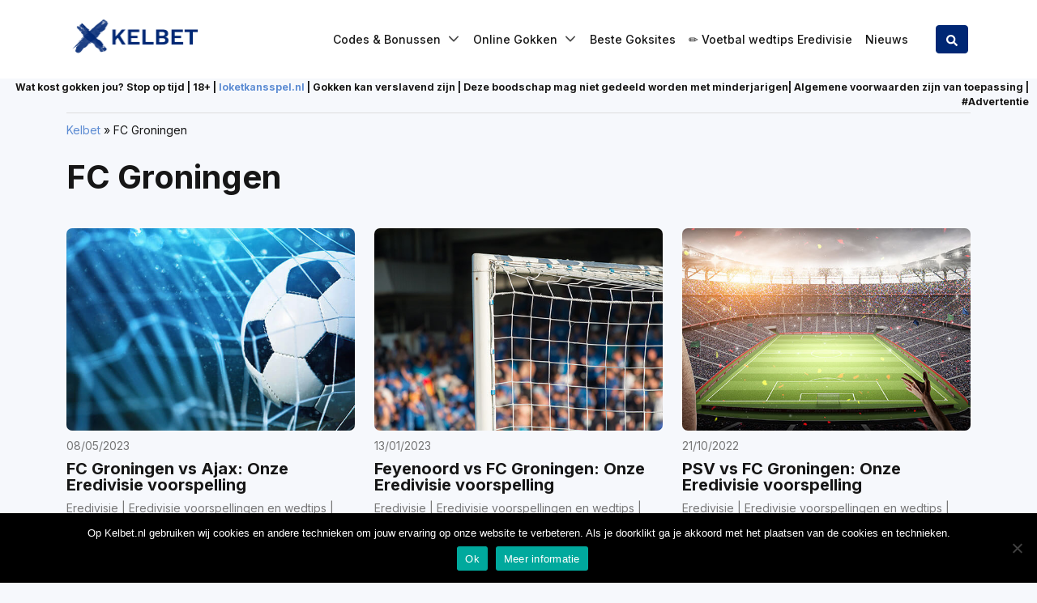

--- FILE ---
content_type: text/html; charset=UTF-8
request_url: https://kelbet.nl/tag/fc-groningen
body_size: 21862
content:
<!DOCTYPE html>
<html lang="nl-NL">
<head><meta charset="UTF-8"><script>if(navigator.userAgent.match(/MSIE|Internet Explorer/i)||navigator.userAgent.match(/Trident\/7\..*?rv:11/i)){var href=document.location.href;if(!href.match(/[?&]nowprocket/)){if(href.indexOf("?")==-1){if(href.indexOf("#")==-1){document.location.href=href+"?nowprocket=1"}else{document.location.href=href.replace("#","?nowprocket=1#")}}else{if(href.indexOf("#")==-1){document.location.href=href+"&nowprocket=1"}else{document.location.href=href.replace("#","&nowprocket=1#")}}}}</script><script>(()=>{class RocketLazyLoadScripts{constructor(){this.v="2.0.4",this.userEvents=["keydown","keyup","mousedown","mouseup","mousemove","mouseover","mouseout","touchmove","touchstart","touchend","touchcancel","wheel","click","dblclick","input"],this.attributeEvents=["onblur","onclick","oncontextmenu","ondblclick","onfocus","onmousedown","onmouseenter","onmouseleave","onmousemove","onmouseout","onmouseover","onmouseup","onmousewheel","onscroll","onsubmit"]}async t(){this.i(),this.o(),/iP(ad|hone)/.test(navigator.userAgent)&&this.h(),this.u(),this.l(this),this.m(),this.k(this),this.p(this),this._(),await Promise.all([this.R(),this.L()]),this.lastBreath=Date.now(),this.S(this),this.P(),this.D(),this.O(),this.M(),await this.C(this.delayedScripts.normal),await this.C(this.delayedScripts.defer),await this.C(this.delayedScripts.async),await this.T(),await this.F(),await this.j(),await this.A(),window.dispatchEvent(new Event("rocket-allScriptsLoaded")),this.everythingLoaded=!0,this.lastTouchEnd&&await new Promise(t=>setTimeout(t,500-Date.now()+this.lastTouchEnd)),this.I(),this.H(),this.U(),this.W()}i(){this.CSPIssue=sessionStorage.getItem("rocketCSPIssue"),document.addEventListener("securitypolicyviolation",t=>{this.CSPIssue||"script-src-elem"!==t.violatedDirective||"data"!==t.blockedURI||(this.CSPIssue=!0,sessionStorage.setItem("rocketCSPIssue",!0))},{isRocket:!0})}o(){window.addEventListener("pageshow",t=>{this.persisted=t.persisted,this.realWindowLoadedFired=!0},{isRocket:!0}),window.addEventListener("pagehide",()=>{this.onFirstUserAction=null},{isRocket:!0})}h(){let t;function e(e){t=e}window.addEventListener("touchstart",e,{isRocket:!0}),window.addEventListener("touchend",function i(o){o.changedTouches[0]&&t.changedTouches[0]&&Math.abs(o.changedTouches[0].pageX-t.changedTouches[0].pageX)<10&&Math.abs(o.changedTouches[0].pageY-t.changedTouches[0].pageY)<10&&o.timeStamp-t.timeStamp<200&&(window.removeEventListener("touchstart",e,{isRocket:!0}),window.removeEventListener("touchend",i,{isRocket:!0}),"INPUT"===o.target.tagName&&"text"===o.target.type||(o.target.dispatchEvent(new TouchEvent("touchend",{target:o.target,bubbles:!0})),o.target.dispatchEvent(new MouseEvent("mouseover",{target:o.target,bubbles:!0})),o.target.dispatchEvent(new PointerEvent("click",{target:o.target,bubbles:!0,cancelable:!0,detail:1,clientX:o.changedTouches[0].clientX,clientY:o.changedTouches[0].clientY})),event.preventDefault()))},{isRocket:!0})}q(t){this.userActionTriggered||("mousemove"!==t.type||this.firstMousemoveIgnored?"keyup"===t.type||"mouseover"===t.type||"mouseout"===t.type||(this.userActionTriggered=!0,this.onFirstUserAction&&this.onFirstUserAction()):this.firstMousemoveIgnored=!0),"click"===t.type&&t.preventDefault(),t.stopPropagation(),t.stopImmediatePropagation(),"touchstart"===this.lastEvent&&"touchend"===t.type&&(this.lastTouchEnd=Date.now()),"click"===t.type&&(this.lastTouchEnd=0),this.lastEvent=t.type,t.composedPath&&t.composedPath()[0].getRootNode()instanceof ShadowRoot&&(t.rocketTarget=t.composedPath()[0]),this.savedUserEvents.push(t)}u(){this.savedUserEvents=[],this.userEventHandler=this.q.bind(this),this.userEvents.forEach(t=>window.addEventListener(t,this.userEventHandler,{passive:!1,isRocket:!0})),document.addEventListener("visibilitychange",this.userEventHandler,{isRocket:!0})}U(){this.userEvents.forEach(t=>window.removeEventListener(t,this.userEventHandler,{passive:!1,isRocket:!0})),document.removeEventListener("visibilitychange",this.userEventHandler,{isRocket:!0}),this.savedUserEvents.forEach(t=>{(t.rocketTarget||t.target).dispatchEvent(new window[t.constructor.name](t.type,t))})}m(){const t="return false",e=Array.from(this.attributeEvents,t=>"data-rocket-"+t),i="["+this.attributeEvents.join("],[")+"]",o="[data-rocket-"+this.attributeEvents.join("],[data-rocket-")+"]",s=(e,i,o)=>{o&&o!==t&&(e.setAttribute("data-rocket-"+i,o),e["rocket"+i]=new Function("event",o),e.setAttribute(i,t))};new MutationObserver(t=>{for(const n of t)"attributes"===n.type&&(n.attributeName.startsWith("data-rocket-")||this.everythingLoaded?n.attributeName.startsWith("data-rocket-")&&this.everythingLoaded&&this.N(n.target,n.attributeName.substring(12)):s(n.target,n.attributeName,n.target.getAttribute(n.attributeName))),"childList"===n.type&&n.addedNodes.forEach(t=>{if(t.nodeType===Node.ELEMENT_NODE)if(this.everythingLoaded)for(const i of[t,...t.querySelectorAll(o)])for(const t of i.getAttributeNames())e.includes(t)&&this.N(i,t.substring(12));else for(const e of[t,...t.querySelectorAll(i)])for(const t of e.getAttributeNames())this.attributeEvents.includes(t)&&s(e,t,e.getAttribute(t))})}).observe(document,{subtree:!0,childList:!0,attributeFilter:[...this.attributeEvents,...e]})}I(){this.attributeEvents.forEach(t=>{document.querySelectorAll("[data-rocket-"+t+"]").forEach(e=>{this.N(e,t)})})}N(t,e){const i=t.getAttribute("data-rocket-"+e);i&&(t.setAttribute(e,i),t.removeAttribute("data-rocket-"+e))}k(t){Object.defineProperty(HTMLElement.prototype,"onclick",{get(){return this.rocketonclick||null},set(e){this.rocketonclick=e,this.setAttribute(t.everythingLoaded?"onclick":"data-rocket-onclick","this.rocketonclick(event)")}})}S(t){function e(e,i){let o=e[i];e[i]=null,Object.defineProperty(e,i,{get:()=>o,set(s){t.everythingLoaded?o=s:e["rocket"+i]=o=s}})}e(document,"onreadystatechange"),e(window,"onload"),e(window,"onpageshow");try{Object.defineProperty(document,"readyState",{get:()=>t.rocketReadyState,set(e){t.rocketReadyState=e},configurable:!0}),document.readyState="loading"}catch(t){console.log("WPRocket DJE readyState conflict, bypassing")}}l(t){this.originalAddEventListener=EventTarget.prototype.addEventListener,this.originalRemoveEventListener=EventTarget.prototype.removeEventListener,this.savedEventListeners=[],EventTarget.prototype.addEventListener=function(e,i,o){o&&o.isRocket||!t.B(e,this)&&!t.userEvents.includes(e)||t.B(e,this)&&!t.userActionTriggered||e.startsWith("rocket-")||t.everythingLoaded?t.originalAddEventListener.call(this,e,i,o):(t.savedEventListeners.push({target:this,remove:!1,type:e,func:i,options:o}),"mouseenter"!==e&&"mouseleave"!==e||t.originalAddEventListener.call(this,e,t.savedUserEvents.push,o))},EventTarget.prototype.removeEventListener=function(e,i,o){o&&o.isRocket||!t.B(e,this)&&!t.userEvents.includes(e)||t.B(e,this)&&!t.userActionTriggered||e.startsWith("rocket-")||t.everythingLoaded?t.originalRemoveEventListener.call(this,e,i,o):t.savedEventListeners.push({target:this,remove:!0,type:e,func:i,options:o})}}J(t,e){this.savedEventListeners=this.savedEventListeners.filter(i=>{let o=i.type,s=i.target||window;return e!==o||t!==s||(this.B(o,s)&&(i.type="rocket-"+o),this.$(i),!1)})}H(){EventTarget.prototype.addEventListener=this.originalAddEventListener,EventTarget.prototype.removeEventListener=this.originalRemoveEventListener,this.savedEventListeners.forEach(t=>this.$(t))}$(t){t.remove?this.originalRemoveEventListener.call(t.target,t.type,t.func,t.options):this.originalAddEventListener.call(t.target,t.type,t.func,t.options)}p(t){let e;function i(e){return t.everythingLoaded?e:e.split(" ").map(t=>"load"===t||t.startsWith("load.")?"rocket-jquery-load":t).join(" ")}function o(o){function s(e){const s=o.fn[e];o.fn[e]=o.fn.init.prototype[e]=function(){return this[0]===window&&t.userActionTriggered&&("string"==typeof arguments[0]||arguments[0]instanceof String?arguments[0]=i(arguments[0]):"object"==typeof arguments[0]&&Object.keys(arguments[0]).forEach(t=>{const e=arguments[0][t];delete arguments[0][t],arguments[0][i(t)]=e})),s.apply(this,arguments),this}}if(o&&o.fn&&!t.allJQueries.includes(o)){const e={DOMContentLoaded:[],"rocket-DOMContentLoaded":[]};for(const t in e)document.addEventListener(t,()=>{e[t].forEach(t=>t())},{isRocket:!0});o.fn.ready=o.fn.init.prototype.ready=function(i){function s(){parseInt(o.fn.jquery)>2?setTimeout(()=>i.bind(document)(o)):i.bind(document)(o)}return"function"==typeof i&&(t.realDomReadyFired?!t.userActionTriggered||t.fauxDomReadyFired?s():e["rocket-DOMContentLoaded"].push(s):e.DOMContentLoaded.push(s)),o([])},s("on"),s("one"),s("off"),t.allJQueries.push(o)}e=o}t.allJQueries=[],o(window.jQuery),Object.defineProperty(window,"jQuery",{get:()=>e,set(t){o(t)}})}P(){const t=new Map;document.write=document.writeln=function(e){const i=document.currentScript,o=document.createRange(),s=i.parentElement;let n=t.get(i);void 0===n&&(n=i.nextSibling,t.set(i,n));const c=document.createDocumentFragment();o.setStart(c,0),c.appendChild(o.createContextualFragment(e)),s.insertBefore(c,n)}}async R(){return new Promise(t=>{this.userActionTriggered?t():this.onFirstUserAction=t})}async L(){return new Promise(t=>{document.addEventListener("DOMContentLoaded",()=>{this.realDomReadyFired=!0,t()},{isRocket:!0})})}async j(){return this.realWindowLoadedFired?Promise.resolve():new Promise(t=>{window.addEventListener("load",t,{isRocket:!0})})}M(){this.pendingScripts=[];this.scriptsMutationObserver=new MutationObserver(t=>{for(const e of t)e.addedNodes.forEach(t=>{"SCRIPT"!==t.tagName||t.noModule||t.isWPRocket||this.pendingScripts.push({script:t,promise:new Promise(e=>{const i=()=>{const i=this.pendingScripts.findIndex(e=>e.script===t);i>=0&&this.pendingScripts.splice(i,1),e()};t.addEventListener("load",i,{isRocket:!0}),t.addEventListener("error",i,{isRocket:!0}),setTimeout(i,1e3)})})})}),this.scriptsMutationObserver.observe(document,{childList:!0,subtree:!0})}async F(){await this.X(),this.pendingScripts.length?(await this.pendingScripts[0].promise,await this.F()):this.scriptsMutationObserver.disconnect()}D(){this.delayedScripts={normal:[],async:[],defer:[]},document.querySelectorAll("script[type$=rocketlazyloadscript]").forEach(t=>{t.hasAttribute("data-rocket-src")?t.hasAttribute("async")&&!1!==t.async?this.delayedScripts.async.push(t):t.hasAttribute("defer")&&!1!==t.defer||"module"===t.getAttribute("data-rocket-type")?this.delayedScripts.defer.push(t):this.delayedScripts.normal.push(t):this.delayedScripts.normal.push(t)})}async _(){await this.L();let t=[];document.querySelectorAll("script[type$=rocketlazyloadscript][data-rocket-src]").forEach(e=>{let i=e.getAttribute("data-rocket-src");if(i&&!i.startsWith("data:")){i.startsWith("//")&&(i=location.protocol+i);try{const o=new URL(i).origin;o!==location.origin&&t.push({src:o,crossOrigin:e.crossOrigin||"module"===e.getAttribute("data-rocket-type")})}catch(t){}}}),t=[...new Map(t.map(t=>[JSON.stringify(t),t])).values()],this.Y(t,"preconnect")}async G(t){if(await this.K(),!0!==t.noModule||!("noModule"in HTMLScriptElement.prototype))return new Promise(e=>{let i;function o(){(i||t).setAttribute("data-rocket-status","executed"),e()}try{if(navigator.userAgent.includes("Firefox/")||""===navigator.vendor||this.CSPIssue)i=document.createElement("script"),[...t.attributes].forEach(t=>{let e=t.nodeName;"type"!==e&&("data-rocket-type"===e&&(e="type"),"data-rocket-src"===e&&(e="src"),i.setAttribute(e,t.nodeValue))}),t.text&&(i.text=t.text),t.nonce&&(i.nonce=t.nonce),i.hasAttribute("src")?(i.addEventListener("load",o,{isRocket:!0}),i.addEventListener("error",()=>{i.setAttribute("data-rocket-status","failed-network"),e()},{isRocket:!0}),setTimeout(()=>{i.isConnected||e()},1)):(i.text=t.text,o()),i.isWPRocket=!0,t.parentNode.replaceChild(i,t);else{const i=t.getAttribute("data-rocket-type"),s=t.getAttribute("data-rocket-src");i?(t.type=i,t.removeAttribute("data-rocket-type")):t.removeAttribute("type"),t.addEventListener("load",o,{isRocket:!0}),t.addEventListener("error",i=>{this.CSPIssue&&i.target.src.startsWith("data:")?(console.log("WPRocket: CSP fallback activated"),t.removeAttribute("src"),this.G(t).then(e)):(t.setAttribute("data-rocket-status","failed-network"),e())},{isRocket:!0}),s?(t.fetchPriority="high",t.removeAttribute("data-rocket-src"),t.src=s):t.src="data:text/javascript;base64,"+window.btoa(unescape(encodeURIComponent(t.text)))}}catch(i){t.setAttribute("data-rocket-status","failed-transform"),e()}});t.setAttribute("data-rocket-status","skipped")}async C(t){const e=t.shift();return e?(e.isConnected&&await this.G(e),this.C(t)):Promise.resolve()}O(){this.Y([...this.delayedScripts.normal,...this.delayedScripts.defer,...this.delayedScripts.async],"preload")}Y(t,e){this.trash=this.trash||[];let i=!0;var o=document.createDocumentFragment();t.forEach(t=>{const s=t.getAttribute&&t.getAttribute("data-rocket-src")||t.src;if(s&&!s.startsWith("data:")){const n=document.createElement("link");n.href=s,n.rel=e,"preconnect"!==e&&(n.as="script",n.fetchPriority=i?"high":"low"),t.getAttribute&&"module"===t.getAttribute("data-rocket-type")&&(n.crossOrigin=!0),t.crossOrigin&&(n.crossOrigin=t.crossOrigin),t.integrity&&(n.integrity=t.integrity),t.nonce&&(n.nonce=t.nonce),o.appendChild(n),this.trash.push(n),i=!1}}),document.head.appendChild(o)}W(){this.trash.forEach(t=>t.remove())}async T(){try{document.readyState="interactive"}catch(t){}this.fauxDomReadyFired=!0;try{await this.K(),this.J(document,"readystatechange"),document.dispatchEvent(new Event("rocket-readystatechange")),await this.K(),document.rocketonreadystatechange&&document.rocketonreadystatechange(),await this.K(),this.J(document,"DOMContentLoaded"),document.dispatchEvent(new Event("rocket-DOMContentLoaded")),await this.K(),this.J(window,"DOMContentLoaded"),window.dispatchEvent(new Event("rocket-DOMContentLoaded"))}catch(t){console.error(t)}}async A(){try{document.readyState="complete"}catch(t){}try{await this.K(),this.J(document,"readystatechange"),document.dispatchEvent(new Event("rocket-readystatechange")),await this.K(),document.rocketonreadystatechange&&document.rocketonreadystatechange(),await this.K(),this.J(window,"load"),window.dispatchEvent(new Event("rocket-load")),await this.K(),window.rocketonload&&window.rocketonload(),await this.K(),this.allJQueries.forEach(t=>t(window).trigger("rocket-jquery-load")),await this.K(),this.J(window,"pageshow");const t=new Event("rocket-pageshow");t.persisted=this.persisted,window.dispatchEvent(t),await this.K(),window.rocketonpageshow&&window.rocketonpageshow({persisted:this.persisted})}catch(t){console.error(t)}}async K(){Date.now()-this.lastBreath>45&&(await this.X(),this.lastBreath=Date.now())}async X(){return document.hidden?new Promise(t=>setTimeout(t)):new Promise(t=>requestAnimationFrame(t))}B(t,e){return e===document&&"readystatechange"===t||(e===document&&"DOMContentLoaded"===t||(e===window&&"DOMContentLoaded"===t||(e===window&&"load"===t||e===window&&"pageshow"===t)))}static run(){(new RocketLazyLoadScripts).t()}}RocketLazyLoadScripts.run()})();</script>
    
    <meta name="viewport" content="width=device-width, initial-scale=1, shrink-to-fit=no">
    <link rel="profile" href="https://gmpg.org/xfn/11">
    <!-- Google Tag Manager -->
<script>(function(w,d,s,l,i){w[l]=w[l]||[];w[l].push({'gtm.start':
            new Date().getTime(),event:'gtm.js'});var f=d.getElementsByTagName(s)[0],
        j=d.createElement(s),dl=l!='dataLayer'?'&l='+l:'';j.async=true;j.src=
        'https://www.googletagmanager.com/gtm.js?id='+i+dl + '';f.parentNode.insertBefore(j,f);
    })(window,document,'script','dataLayer', 'GTM-TGVH6SQ');</script>
<!-- End Google Tag Manager -->
<script>var clicky_site_ids = clicky_site_ids || []; clicky_site_ids.push(101077561);</script>
<script async src="//static.getclicky.com/js"></script>
<meta name='robots' content='index, follow, max-image-preview:large, max-snippet:-1, max-video-preview:-1' />
	<style>img:is([sizes="auto" i], [sizes^="auto," i]) { contain-intrinsic-size: 3000px 1500px }</style>
	
	<!-- This site is optimized with the Yoast SEO plugin v26.7 - https://yoast.com/wordpress/plugins/seo/ -->
	<title>FC Groningen</title>
<link data-rocket-preload as="style" href="https://fonts.googleapis.com/css2?family=Inter:wght@400;500;700&#038;display=swap" rel="preload">
<link href="https://fonts.googleapis.com/css2?family=Inter:wght@400;500;700&#038;display=swap" media="print" onload="this.media=&#039;all&#039;" rel="stylesheet">
<noscript data-wpr-hosted-gf-parameters=""><link rel="stylesheet" href="https://fonts.googleapis.com/css2?family=Inter:wght@400;500;700&#038;display=swap"></noscript>
	<link rel="canonical" href="https://kelbet.nl/tag/fc-groningen" />
	<meta property="og:locale" content="nl_NL" />
	<meta property="og:type" content="article" />
	<meta property="og:title" content="FC Groningen" />
	<meta property="og:url" content="https://kelbet.nl/tag/fc-groningen" />
	<meta property="og:site_name" content="Kelbet" />
	<script type="application/ld+json" class="yoast-schema-graph">{"@context":"https://schema.org","@graph":[{"@type":"CollectionPage","@id":"https://kelbet.nl/tag/fc-groningen","url":"https://kelbet.nl/tag/fc-groningen","name":"FC Groningen","isPartOf":{"@id":"https://kelbet.nl/#website"},"primaryImageOfPage":{"@id":"https://kelbet.nl/tag/fc-groningen#primaryimage"},"image":{"@id":"https://kelbet.nl/tag/fc-groningen#primaryimage"},"thumbnailUrl":"https://kelbet.nl/wp-content/uploads/2022/10/Tunisia-2022-World-Cup-Featured.jpg","breadcrumb":{"@id":"https://kelbet.nl/tag/fc-groningen#breadcrumb"},"inLanguage":"nl-NL"},{"@type":"ImageObject","inLanguage":"nl-NL","@id":"https://kelbet.nl/tag/fc-groningen#primaryimage","url":"https://kelbet.nl/wp-content/uploads/2022/10/Tunisia-2022-World-Cup-Featured.jpg","contentUrl":"https://kelbet.nl/wp-content/uploads/2022/10/Tunisia-2022-World-Cup-Featured.jpg","width":700,"height":400},{"@type":"BreadcrumbList","@id":"https://kelbet.nl/tag/fc-groningen#breadcrumb","itemListElement":[{"@type":"ListItem","position":1,"name":"Kelbet","item":"https://kelbet.nl/"},{"@type":"ListItem","position":2,"name":"FC Groningen"}]},{"@type":"WebSite","@id":"https://kelbet.nl/#website","url":"https://kelbet.nl/","name":"Kelbet","description":"Sportweddenschappen, casino &amp; poker","publisher":{"@id":"https://kelbet.nl/#organization"},"potentialAction":[{"@type":"SearchAction","target":{"@type":"EntryPoint","urlTemplate":"https://kelbet.nl/?s={search_term_string}"},"query-input":{"@type":"PropertyValueSpecification","valueRequired":true,"valueName":"search_term_string"}}],"inLanguage":"nl-NL"},{"@type":"Organization","@id":"https://kelbet.nl/#organization","name":"kelbet.nl","url":"https://kelbet.nl/","logo":{"@type":"ImageObject","inLanguage":"nl-NL","@id":"https://kelbet.nl/#/schema/logo/image/","url":"https://kelbet.nl/wp-content/uploads/2021/09/kelbet.jpg","contentUrl":"https://kelbet.nl/wp-content/uploads/2021/09/kelbet.jpg","width":300,"height":92,"caption":"kelbet.nl"},"image":{"@id":"https://kelbet.nl/#/schema/logo/image/"}}]}</script>
	<!-- / Yoast SEO plugin. -->


<link rel='dns-prefetch' href='//fonts.googleapis.com' />
<link href='https://fonts.gstatic.com' crossorigin rel='preconnect' />
<style id='wp-emoji-styles-inline-css' type='text/css'>

	img.wp-smiley, img.emoji {
		display: inline !important;
		border: none !important;
		box-shadow: none !important;
		height: 1em !important;
		width: 1em !important;
		margin: 0 0.07em !important;
		vertical-align: -0.1em !important;
		background: none !important;
		padding: 0 !important;
	}
</style>
<link rel='stylesheet' id='wp-block-library-css' href='https://kelbet.nl/wp-includes/css/dist/block-library/style.min.css?ver=421c7cd735309cd68607253efa7b0270' type='text/css' media='all' />
<style id='classic-theme-styles-inline-css' type='text/css'>
/*! This file is auto-generated */
.wp-block-button__link{color:#fff;background-color:#32373c;border-radius:9999px;box-shadow:none;text-decoration:none;padding:calc(.667em + 2px) calc(1.333em + 2px);font-size:1.125em}.wp-block-file__button{background:#32373c;color:#fff;text-decoration:none}
</style>
<style id='global-styles-inline-css' type='text/css'>
:root{--wp--preset--aspect-ratio--square: 1;--wp--preset--aspect-ratio--4-3: 4/3;--wp--preset--aspect-ratio--3-4: 3/4;--wp--preset--aspect-ratio--3-2: 3/2;--wp--preset--aspect-ratio--2-3: 2/3;--wp--preset--aspect-ratio--16-9: 16/9;--wp--preset--aspect-ratio--9-16: 9/16;--wp--preset--color--black: #000000;--wp--preset--color--cyan-bluish-gray: #abb8c3;--wp--preset--color--white: #ffffff;--wp--preset--color--pale-pink: #f78da7;--wp--preset--color--vivid-red: #cf2e2e;--wp--preset--color--luminous-vivid-orange: #ff6900;--wp--preset--color--luminous-vivid-amber: #fcb900;--wp--preset--color--light-green-cyan: #7bdcb5;--wp--preset--color--vivid-green-cyan: #00d084;--wp--preset--color--pale-cyan-blue: #8ed1fc;--wp--preset--color--vivid-cyan-blue: #0693e3;--wp--preset--color--vivid-purple: #9b51e0;--wp--preset--gradient--vivid-cyan-blue-to-vivid-purple: linear-gradient(135deg,rgba(6,147,227,1) 0%,rgb(155,81,224) 100%);--wp--preset--gradient--light-green-cyan-to-vivid-green-cyan: linear-gradient(135deg,rgb(122,220,180) 0%,rgb(0,208,130) 100%);--wp--preset--gradient--luminous-vivid-amber-to-luminous-vivid-orange: linear-gradient(135deg,rgba(252,185,0,1) 0%,rgba(255,105,0,1) 100%);--wp--preset--gradient--luminous-vivid-orange-to-vivid-red: linear-gradient(135deg,rgba(255,105,0,1) 0%,rgb(207,46,46) 100%);--wp--preset--gradient--very-light-gray-to-cyan-bluish-gray: linear-gradient(135deg,rgb(238,238,238) 0%,rgb(169,184,195) 100%);--wp--preset--gradient--cool-to-warm-spectrum: linear-gradient(135deg,rgb(74,234,220) 0%,rgb(151,120,209) 20%,rgb(207,42,186) 40%,rgb(238,44,130) 60%,rgb(251,105,98) 80%,rgb(254,248,76) 100%);--wp--preset--gradient--blush-light-purple: linear-gradient(135deg,rgb(255,206,236) 0%,rgb(152,150,240) 100%);--wp--preset--gradient--blush-bordeaux: linear-gradient(135deg,rgb(254,205,165) 0%,rgb(254,45,45) 50%,rgb(107,0,62) 100%);--wp--preset--gradient--luminous-dusk: linear-gradient(135deg,rgb(255,203,112) 0%,rgb(199,81,192) 50%,rgb(65,88,208) 100%);--wp--preset--gradient--pale-ocean: linear-gradient(135deg,rgb(255,245,203) 0%,rgb(182,227,212) 50%,rgb(51,167,181) 100%);--wp--preset--gradient--electric-grass: linear-gradient(135deg,rgb(202,248,128) 0%,rgb(113,206,126) 100%);--wp--preset--gradient--midnight: linear-gradient(135deg,rgb(2,3,129) 0%,rgb(40,116,252) 100%);--wp--preset--font-size--small: 13px;--wp--preset--font-size--medium: 20px;--wp--preset--font-size--large: 36px;--wp--preset--font-size--x-large: 42px;--wp--preset--spacing--20: 0.44rem;--wp--preset--spacing--30: 0.67rem;--wp--preset--spacing--40: 1rem;--wp--preset--spacing--50: 1.5rem;--wp--preset--spacing--60: 2.25rem;--wp--preset--spacing--70: 3.38rem;--wp--preset--spacing--80: 5.06rem;--wp--preset--shadow--natural: 6px 6px 9px rgba(0, 0, 0, 0.2);--wp--preset--shadow--deep: 12px 12px 50px rgba(0, 0, 0, 0.4);--wp--preset--shadow--sharp: 6px 6px 0px rgba(0, 0, 0, 0.2);--wp--preset--shadow--outlined: 6px 6px 0px -3px rgba(255, 255, 255, 1), 6px 6px rgba(0, 0, 0, 1);--wp--preset--shadow--crisp: 6px 6px 0px rgba(0, 0, 0, 1);}:where(.is-layout-flex){gap: 0.5em;}:where(.is-layout-grid){gap: 0.5em;}body .is-layout-flex{display: flex;}.is-layout-flex{flex-wrap: wrap;align-items: center;}.is-layout-flex > :is(*, div){margin: 0;}body .is-layout-grid{display: grid;}.is-layout-grid > :is(*, div){margin: 0;}:where(.wp-block-columns.is-layout-flex){gap: 2em;}:where(.wp-block-columns.is-layout-grid){gap: 2em;}:where(.wp-block-post-template.is-layout-flex){gap: 1.25em;}:where(.wp-block-post-template.is-layout-grid){gap: 1.25em;}.has-black-color{color: var(--wp--preset--color--black) !important;}.has-cyan-bluish-gray-color{color: var(--wp--preset--color--cyan-bluish-gray) !important;}.has-white-color{color: var(--wp--preset--color--white) !important;}.has-pale-pink-color{color: var(--wp--preset--color--pale-pink) !important;}.has-vivid-red-color{color: var(--wp--preset--color--vivid-red) !important;}.has-luminous-vivid-orange-color{color: var(--wp--preset--color--luminous-vivid-orange) !important;}.has-luminous-vivid-amber-color{color: var(--wp--preset--color--luminous-vivid-amber) !important;}.has-light-green-cyan-color{color: var(--wp--preset--color--light-green-cyan) !important;}.has-vivid-green-cyan-color{color: var(--wp--preset--color--vivid-green-cyan) !important;}.has-pale-cyan-blue-color{color: var(--wp--preset--color--pale-cyan-blue) !important;}.has-vivid-cyan-blue-color{color: var(--wp--preset--color--vivid-cyan-blue) !important;}.has-vivid-purple-color{color: var(--wp--preset--color--vivid-purple) !important;}.has-black-background-color{background-color: var(--wp--preset--color--black) !important;}.has-cyan-bluish-gray-background-color{background-color: var(--wp--preset--color--cyan-bluish-gray) !important;}.has-white-background-color{background-color: var(--wp--preset--color--white) !important;}.has-pale-pink-background-color{background-color: var(--wp--preset--color--pale-pink) !important;}.has-vivid-red-background-color{background-color: var(--wp--preset--color--vivid-red) !important;}.has-luminous-vivid-orange-background-color{background-color: var(--wp--preset--color--luminous-vivid-orange) !important;}.has-luminous-vivid-amber-background-color{background-color: var(--wp--preset--color--luminous-vivid-amber) !important;}.has-light-green-cyan-background-color{background-color: var(--wp--preset--color--light-green-cyan) !important;}.has-vivid-green-cyan-background-color{background-color: var(--wp--preset--color--vivid-green-cyan) !important;}.has-pale-cyan-blue-background-color{background-color: var(--wp--preset--color--pale-cyan-blue) !important;}.has-vivid-cyan-blue-background-color{background-color: var(--wp--preset--color--vivid-cyan-blue) !important;}.has-vivid-purple-background-color{background-color: var(--wp--preset--color--vivid-purple) !important;}.has-black-border-color{border-color: var(--wp--preset--color--black) !important;}.has-cyan-bluish-gray-border-color{border-color: var(--wp--preset--color--cyan-bluish-gray) !important;}.has-white-border-color{border-color: var(--wp--preset--color--white) !important;}.has-pale-pink-border-color{border-color: var(--wp--preset--color--pale-pink) !important;}.has-vivid-red-border-color{border-color: var(--wp--preset--color--vivid-red) !important;}.has-luminous-vivid-orange-border-color{border-color: var(--wp--preset--color--luminous-vivid-orange) !important;}.has-luminous-vivid-amber-border-color{border-color: var(--wp--preset--color--luminous-vivid-amber) !important;}.has-light-green-cyan-border-color{border-color: var(--wp--preset--color--light-green-cyan) !important;}.has-vivid-green-cyan-border-color{border-color: var(--wp--preset--color--vivid-green-cyan) !important;}.has-pale-cyan-blue-border-color{border-color: var(--wp--preset--color--pale-cyan-blue) !important;}.has-vivid-cyan-blue-border-color{border-color: var(--wp--preset--color--vivid-cyan-blue) !important;}.has-vivid-purple-border-color{border-color: var(--wp--preset--color--vivid-purple) !important;}.has-vivid-cyan-blue-to-vivid-purple-gradient-background{background: var(--wp--preset--gradient--vivid-cyan-blue-to-vivid-purple) !important;}.has-light-green-cyan-to-vivid-green-cyan-gradient-background{background: var(--wp--preset--gradient--light-green-cyan-to-vivid-green-cyan) !important;}.has-luminous-vivid-amber-to-luminous-vivid-orange-gradient-background{background: var(--wp--preset--gradient--luminous-vivid-amber-to-luminous-vivid-orange) !important;}.has-luminous-vivid-orange-to-vivid-red-gradient-background{background: var(--wp--preset--gradient--luminous-vivid-orange-to-vivid-red) !important;}.has-very-light-gray-to-cyan-bluish-gray-gradient-background{background: var(--wp--preset--gradient--very-light-gray-to-cyan-bluish-gray) !important;}.has-cool-to-warm-spectrum-gradient-background{background: var(--wp--preset--gradient--cool-to-warm-spectrum) !important;}.has-blush-light-purple-gradient-background{background: var(--wp--preset--gradient--blush-light-purple) !important;}.has-blush-bordeaux-gradient-background{background: var(--wp--preset--gradient--blush-bordeaux) !important;}.has-luminous-dusk-gradient-background{background: var(--wp--preset--gradient--luminous-dusk) !important;}.has-pale-ocean-gradient-background{background: var(--wp--preset--gradient--pale-ocean) !important;}.has-electric-grass-gradient-background{background: var(--wp--preset--gradient--electric-grass) !important;}.has-midnight-gradient-background{background: var(--wp--preset--gradient--midnight) !important;}.has-small-font-size{font-size: var(--wp--preset--font-size--small) !important;}.has-medium-font-size{font-size: var(--wp--preset--font-size--medium) !important;}.has-large-font-size{font-size: var(--wp--preset--font-size--large) !important;}.has-x-large-font-size{font-size: var(--wp--preset--font-size--x-large) !important;}
:where(.wp-block-post-template.is-layout-flex){gap: 1.25em;}:where(.wp-block-post-template.is-layout-grid){gap: 1.25em;}
:where(.wp-block-columns.is-layout-flex){gap: 2em;}:where(.wp-block-columns.is-layout-grid){gap: 2em;}
:root :where(.wp-block-pullquote){font-size: 1.5em;line-height: 1.6;}
</style>
<link rel='stylesheet' id='bc-page-blocker-css' href='https://kelbet.nl/wp-content/plugins/bc-page-blocker/assets/public/dist/css/public.min.css?ver=1.7.0' type='text/css' media='all' />
<link rel='stylesheet' id='cookie-notice-front-css' href='https://kelbet.nl/wp-content/plugins/cookie-notice/css/front.min.css?ver=2.5.11' type='text/css' media='all' />
<link rel='stylesheet' id='bcb-style-css' href='https://kelbet.nl/wp-content/plugins/bc-blocks/assets/public/dist/blocks.min.css?ver=421c7cd735309cd68607253efa7b0270' type='text/css' media='all' />
<link rel='stylesheet' id='bcsb-style-css' href='https://kelbet.nl/wp-content/plugins/bc-sports-blocks/assets/public/dist/css/public.min.css?ver=1.29.0' type='text/css' media='all' />

<link data-minify="1" rel='stylesheet' id='child-bc_core-styles-css' href='https://kelbet.nl/wp-content/cache/min/1/wp-content/themes/wp-theme-bc-core-child-kelbet-revamp/assets/public/dist/css/child-theme.min.css?ver=1765803719' type='text/css' media='all' />
<link rel='stylesheet' id='sports-widgets-front-css' href='https://kelbet.nl/wp-content/plugins/sports-widgets/assets/public/dist/css/public.min.css?ver=5.5.0' type='text/css' media='all' />
<link data-minify="1" rel='stylesheet' id='ei-modal-style-css' onload="this.media='all'" href='https://kelbet.nl/wp-content/cache/min/1/wp-content/plugins/bc-exit-intent/assets/public/dist/css/style.css?ver=1765803719' type='text/css' media='all' />
<link rel='stylesheet' id='bc-compliance-public-styles-css' href='https://kelbet.nl/wp-content/plugins/bc-compliance/assets/public/dist/css/public.min.css?ver=3.12.0' type='text/css' media='all' />
<link rel='stylesheet' id='child-bc-overrides-css-css' href='https://kelbet.nl/wp-content/mu-plugins/bc-theme-override/assets/public/dist/css/theme-overrides.min.css?ver=1722257032' type='text/css' media='all' />
<style id='rocket-lazyload-inline-css' type='text/css'>
.rll-youtube-player{position:relative;padding-bottom:56.23%;height:0;overflow:hidden;max-width:100%;}.rll-youtube-player:focus-within{outline: 2px solid currentColor;outline-offset: 5px;}.rll-youtube-player iframe{position:absolute;top:0;left:0;width:100%;height:100%;z-index:100;background:0 0}.rll-youtube-player img{bottom:0;display:block;left:0;margin:auto;max-width:100%;width:100%;position:absolute;right:0;top:0;border:none;height:auto;-webkit-transition:.4s all;-moz-transition:.4s all;transition:.4s all}.rll-youtube-player img:hover{-webkit-filter:brightness(75%)}.rll-youtube-player .play{height:100%;width:100%;left:0;top:0;position:absolute;background:url(https://kelbet.nl/wp-content/plugins/wp-rocket/assets/img/youtube.png) no-repeat center;background-color: transparent !important;cursor:pointer;border:none;}
</style>
<script type="text/javascript" id="bc-page-blocker-js-extra">
/* <![CDATA[ */
var _bcpb = {"ajaxUrl":"https:\/\/kelbet.nl\/wp-admin\/admin-ajax.php","action":"bc-page-blocker_do_shortcode","version":"1.7.0","jsonPath":"https:\/\/kelbet.nl\/wp-content\/uploads\/bc-page-blocker-data\/bcpb-data.json","noBlock":"","isHybridManagerActive":""};
/* ]]> */
</script>
<script type="rocketlazyloadscript" data-rocket-type="text/javascript" data-rocket-src="https://kelbet.nl/wp-content/plugins/bc-page-blocker/assets/public/dist/js/public.min.js?ver=1.7.0" id="bc-page-blocker-js" data-rocket-defer defer></script>
<script type="text/javascript" id="load_modal-js-extra">
/* <![CDATA[ */
var load_modal_object = {"ajaxurl":"https:\/\/kelbet.nl\/wp-admin\/admin-ajax.php","isGeolocationActive":"1","jsonDataDirPath":"https:\/\/kelbet.nl\/wp-content\/uploads\/bc-modals-data\/modals-data","jsonOptionDirPath":"https:\/\/kelbet.nl\/wp-content\/uploads\/bc-modals-data","jsonDataName":"modals-data","jsonOptionName":"modals-options","cookieName":"ei-modal-data","currentId":"20515","currentSlug":"ajax-fc-groningen","currentCategory":[102,77,2,99,74,113],"isHybridManagerActive":""};
/* ]]> */
</script>
<script data-minify="1" type="text/javascript" src="https://kelbet.nl/wp-content/cache/min/1/wp-content/plugins/bc-exit-intent/assets/public/dist/js/app.js?ver=1765803719" id="load_modal-js" data-rocket-defer defer></script>
<link rel="https://api.w.org/" href="https://kelbet.nl/wp-json/" /><link rel="alternate" title="JSON" type="application/json" href="https://kelbet.nl/wp-json/wp/v2/tags/136" /><link rel="EditURI" type="application/rsd+xml" title="RSD" href="https://kelbet.nl/xmlrpc.php?rsd" />

<link rel="manifest" href="https://kelbet.nl/manifest.json"><meta name="mobile-web-app-capable" content="yes">
<meta name="apple-mobile-web-app-capable" content="yes">
<meta name="apple-mobile-web-app-title" content="Kelbet - Sportweddenschappen, casino &amp; poker">
<script type="rocketlazyloadscript" data-rocket-type="text/javascript">var wff_settings = {
             settings: {
                    default: {
                           
                           
                           
                           team_link_target: "_self",
                           event_link_target: "_self",
                           player_link_target: "_self"
                    },
                    predictor_generic: {
                            team_link_url:"",
                            team_link_target: "_self"
                    }
             },
             op: {
                default: {
                    
                }
             }
        };</script><link rel="icon" href="https://kelbet.nl/wp-content/uploads/2022/04/cropped-kelbet-favicon-32x32.png" sizes="32x32" />
<link rel="icon" href="https://kelbet.nl/wp-content/uploads/2022/04/cropped-kelbet-favicon-192x192.png" sizes="192x192" />
<link rel="apple-touch-icon" href="https://kelbet.nl/wp-content/uploads/2022/04/cropped-kelbet-favicon-180x180.png" />
<meta name="msapplication-TileImage" content="https://kelbet.nl/wp-content/uploads/2022/04/cropped-kelbet-favicon-270x270.png" />
<noscript><style id="rocket-lazyload-nojs-css">.rll-youtube-player, [data-lazy-src]{display:none !important;}</style></noscript>        <style type="text/css">
        @media only screen and (min-width: 992px) {
            .mobile-navbar {
                display: none;
            }

            .desktop-navbar {
                display: block;
            }
        }
    </style>
<meta name="generator" content="WP Rocket 3.20.3" data-wpr-features="wpr_delay_js wpr_defer_js wpr_minify_js wpr_lazyload_images wpr_lazyload_iframes wpr_minify_css wpr_preload_links wpr_desktop" /></head>

<body class="archive tag-fc-groningen tag-136 wp-custom-logo wp-theme-wp-theme-bc-core wp-child-theme-wp-theme-bc-core-child-kelbet-revamp fixed-menu-active catId-102 catId-77 catId-2 catId-99 catId-74 catId-113 cookies-not-set group-blog hfeed compliance--nl">

<!-- Google Tag Manager (noscript) -->
<noscript><iframe src="https://www.googletagmanager.com/ns.html?id=GTM-TGVH6SQ"
height="0" width="0" style="display:none;visibility:hidden"></iframe></noscript>
<!-- End Google Tag Manager (noscript) -->


<div data-rocket-location-hash="d54271b5b7549248814ace11733a455e" class="site" id="page">
  <header data-rocket-location-hash="376287218b6ead3b5b6fc67b7e0c0376">
    <!-- ******************* The Navbar Area ******************* -->
    <div data-rocket-location-hash="e4ae42863e506d81f843777bc0cad62d" id="wrapper-navbar" itemscope itemtype="http://schema.org/WebSite">

        <a class="skip-link visually-hidden visually-hidden-focusable"
           href="#content">Ga naar de inhoud</a>


          <div class="main-site-navigation">
              <nav class="navbar navbar-expand-lg navbar-light bg-white single-navbar p-4 py-lg-2">

        <div class="container">
        
        <!-- Your site title as branding in the menu -->
        <a href="https://kelbet.nl/" class="navbar-brand custom-logo-link" rel="home"><img width="159" height="69" src="https://kelbet.nl/wp-content/uploads/2022/03/kelbet-logo-blue.png" class="img-fluid" alt="Kelbet" decoding="async" /></a>        <!-- end custom logo -->
                <div class="btn-group" role="group" aria-label="Navigation button group">
            <button type="button" class="btn btn-primary" data-bs-toggle="modal" data-bs-target="#searchModal">
                <span class="icon icon-search"
                      aria-hidden="true"></span>
                <span class="d-none d-lg-inline">
                                    </span>
            </button>
                        <button class="navbar-toggler"
                    type="button"
                    data-bs-toggle="collapse"
                    data-bs-target="#navbarNavDropdown"
                    aria-controls="navbarNavDropdown"
                    aria-expanded="false"
                    aria-label="">
                <span class="navbar-toggler-icon"></span>
            </button>
                    </div>
            <!-- The WordPress Menu goes here -->
        <div id="navbarNavDropdown" class="collapse navbar-collapse px-4 collapse-on-hover"><ul id="main-menu" class="navbar-nav ms-auto"><li itemscope="itemscope" itemtype="https://www.schema.org/SiteNavigationElement" id="menu-item-21613" class="menu-item menu-item-type-post_type menu-item-object-page menu-item-has-children dropdown menu-item-21613 nav-item"><a title="Codes &#038; Bonussen" href="https://kelbet.nl/codes-bonussen" class="nav-link text-subtitle" id="menu-item-dropdown-21613">Codes &#038; Bonussen</a><a  class="btn dropdown-toggle" type="button" data-bs-toggle="dropdown" class="dropdown-toggle" aria-haspopup="true" aria-expanded="false" href="#"></a>
<ul class="dropdown-menu depth-0" aria-labelledby="menu-item-dropdown-21613" role="menu">
	<li itemscope="itemscope" itemtype="https://www.schema.org/SiteNavigationElement" id="menu-item-21612" class="menu-item menu-item-type-post_type menu-item-object-post menu-item-21612 nav-item"><a title="BetMGM" href="https://kelbet.nl/betmgm-bonuscode" class="nav-link text-subtitle">BetMGM</a></li>
	<li itemscope="itemscope" itemtype="https://www.schema.org/SiteNavigationElement" id="menu-item-21983" class="menu-item menu-item-type-post_type menu-item-object-post menu-item-21983 nav-item"><a title="TonyBet" href="https://kelbet.nl/tonybet-promotiecode" class="nav-link text-subtitle">TonyBet</a></li>
	<li itemscope="itemscope" itemtype="https://www.schema.org/SiteNavigationElement" id="menu-item-21017" class="menu-item menu-item-type-post_type menu-item-object-post menu-item-21017 nav-item"><a title="ComeOn!" href="https://kelbet.nl/comeon-promotiecode" class="nav-link text-subtitle">ComeOn!</a></li>
	<li itemscope="itemscope" itemtype="https://www.schema.org/SiteNavigationElement" id="menu-item-21618" class="menu-item menu-item-type-post_type menu-item-object-post menu-item-21618 nav-item"><a title="Bet365" href="https://kelbet.nl/bet365-bonus-code" class="nav-link text-subtitle">Bet365</a></li>
	<li itemscope="itemscope" itemtype="https://www.schema.org/SiteNavigationElement" id="menu-item-21626" class="menu-item menu-item-type-post_type menu-item-object-post menu-item-21626 nav-item"><a title="Unibet" href="https://kelbet.nl/unibet-bonuscode" class="nav-link text-subtitle">Unibet</a></li>
	<li itemscope="itemscope" itemtype="https://www.schema.org/SiteNavigationElement" id="menu-item-22024" class="menu-item menu-item-type-post_type menu-item-object-page menu-item-22024 nav-item"><a title="Vbet" href="https://kelbet.nl/vbet-bonuscode" class="nav-link text-subtitle">Vbet</a></li>
	<li itemscope="itemscope" itemtype="https://www.schema.org/SiteNavigationElement" id="menu-item-21620" class="menu-item menu-item-type-post_type menu-item-object-post menu-item-21620 nav-item"><a title="Betnation" href="https://kelbet.nl/betnation-promo-code" class="nav-link text-subtitle">Betnation</a></li>
	<li itemscope="itemscope" itemtype="https://www.schema.org/SiteNavigationElement" id="menu-item-21722" class="menu-item menu-item-type-post_type menu-item-object-post menu-item-21722 nav-item"><a title="Bingoal" href="https://kelbet.nl/bingoal-promo-code" class="nav-link text-subtitle">Bingoal</a></li>
	<li itemscope="itemscope" itemtype="https://www.schema.org/SiteNavigationElement" id="menu-item-21966" class="menu-item menu-item-type-post_type menu-item-object-post menu-item-21966 nav-item"><a title="711" href="https://kelbet.nl/711-promotiecode" class="nav-link text-subtitle">711</a></li>
	<li itemscope="itemscope" itemtype="https://www.schema.org/SiteNavigationElement" id="menu-item-20840" class="menu-item menu-item-type-post_type menu-item-object-post menu-item-20840 nav-item"><a title="Casino777" href="https://kelbet.nl/777-nl-promotiecode" class="nav-link text-subtitle">Casino777</a></li>
	<li itemscope="itemscope" itemtype="https://www.schema.org/SiteNavigationElement" id="menu-item-21621" class="menu-item menu-item-type-post_type menu-item-object-post menu-item-21621 nav-item"><a title="Circus" href="https://kelbet.nl/circus-promotiecode" class="nav-link text-subtitle">Circus</a></li>
	<li itemscope="itemscope" itemtype="https://www.schema.org/SiteNavigationElement" id="menu-item-21622" class="menu-item menu-item-type-post_type menu-item-object-post menu-item-21622 nav-item"><a title="Jacks" href="https://kelbet.nl/jacks-casino-promotiecode" class="nav-link text-subtitle">Jacks</a></li>
	<li itemscope="itemscope" itemtype="https://www.schema.org/SiteNavigationElement" id="menu-item-21160" class="menu-item menu-item-type-post_type menu-item-object-post menu-item-21160 nav-item"><a title="GGPoker" href="https://kelbet.nl/ggpoker-bonus-code" class="nav-link text-subtitle">GGPoker</a></li>
	<li itemscope="itemscope" itemtype="https://www.schema.org/SiteNavigationElement" id="menu-item-21623" class="menu-item menu-item-type-post_type menu-item-object-post menu-item-21623 nav-item"><a title="Kansino" href="https://kelbet.nl/kansino-bonus" class="nav-link text-subtitle">Kansino</a></li>
	<li itemscope="itemscope" itemtype="https://www.schema.org/SiteNavigationElement" id="menu-item-21110" class="menu-item menu-item-type-post_type menu-item-object-post menu-item-21110 nav-item"><a title="OneCasino" href="https://kelbet.nl/onecasino-promotiecode-nederland" class="nav-link text-subtitle">OneCasino</a></li>
	<li itemscope="itemscope" itemtype="https://www.schema.org/SiteNavigationElement" id="menu-item-21822" class="menu-item menu-item-type-post_type menu-item-object-post menu-item-21822 nav-item"><a title="Toto" href="https://kelbet.nl/toto-promotiecode" class="nav-link text-subtitle">Toto</a></li>
</ul>
</li>
<li itemscope="itemscope" itemtype="https://www.schema.org/SiteNavigationElement" id="menu-item-21627" class="menu-item menu-item-type-post_type menu-item-object-post menu-item-has-children dropdown menu-item-21627 nav-item"><a title="Online Gokken" href="https://kelbet.nl/online-gokken-ideal" class="nav-link text-subtitle" id="menu-item-dropdown-21627">Online Gokken</a><a  class="btn dropdown-toggle" type="button" data-bs-toggle="dropdown" class="dropdown-toggle" aria-haspopup="true" aria-expanded="false" href="#"></a>
<ul class="dropdown-menu depth-0" aria-labelledby="menu-item-dropdown-21627" role="menu">
	<li itemscope="itemscope" itemtype="https://www.schema.org/SiteNavigationElement" id="menu-item-962" class="menu-item menu-item-type-taxonomy menu-item-object-category menu-item-962 nav-item"><a title="Sportweddenschappen" href="https://kelbet.nl/sportweddenschappen" class="nav-link text-subtitle">Sportweddenschappen</a></li>
	<li itemscope="itemscope" itemtype="https://www.schema.org/SiteNavigationElement" id="menu-item-10084" class="menu-item menu-item-type-taxonomy menu-item-object-category menu-item-10084 nav-item"><a title="Voetbal Voorspellingen en Wedtips" href="https://kelbet.nl/voorspellingen-en-wedtips" class="nav-link text-subtitle">Voetbal Voorspellingen en Wedtips</a></li>
	<li itemscope="itemscope" itemtype="https://www.schema.org/SiteNavigationElement" id="menu-item-963" class="menu-item menu-item-type-taxonomy menu-item-object-category menu-item-963 nav-item"><a title="Casino" href="https://kelbet.nl/casino" class="nav-link text-subtitle">Casino</a></li>
	<li itemscope="itemscope" itemtype="https://www.schema.org/SiteNavigationElement" id="menu-item-964" class="menu-item menu-item-type-taxonomy menu-item-object-category menu-item-964 nav-item"><a title="Poker" href="https://kelbet.nl/poker" class="nav-link text-subtitle">Poker</a></li>
</ul>
</li>
<li itemscope="itemscope" itemtype="https://www.schema.org/SiteNavigationElement" id="menu-item-21643" class="menu-item menu-item-type-post_type menu-item-object-post menu-item-21643 nav-item"><a title="Beste Goksites" href="https://kelbet.nl/beste-goksites" class="nav-link text-subtitle">Beste Goksites</a></li>
<li itemscope="itemscope" itemtype="https://www.schema.org/SiteNavigationElement" id="menu-item-21105" class="menu-item menu-item-type-post_type menu-item-object-post menu-item-21105 nav-item"><a title="✏️ Voetbal wedtips Eredivisie" href="https://kelbet.nl/voetbal-wedtips-eredivisie" class="nav-link text-subtitle">✏️ Voetbal wedtips Eredivisie</a></li>
<li itemscope="itemscope" itemtype="https://www.schema.org/SiteNavigationElement" id="menu-item-21631" class="menu-item menu-item-type-custom menu-item-object-custom menu-item-21631 nav-item"><a title="Nieuws" href="https://kelbet.nl/nieuws/" class="nav-link text-subtitle">Nieuws</a></li>
</ul></div>
            </div><!-- .container -->

</nav><!-- .site-navigation -->
          </div>


    </div><!-- #wrapper-navbar end -->


    <div data-rocket-location-hash="7bffcf0829cb501a23e2b2320cdb9fe6" class="commercial-content small">
        <div class="bc-compliance-header-shortcode"><div class="bc-compliance__element bc-compliance__element--text">Wat kost gokken jou? Stop op tijd | 18+ | <a href="https://www.loketkansspel.nl/index.html" target="_blank" rel="nofollow noopener noreferrer">loketkansspel.nl</a> | Gokken kan verslavend zijn | Deze boodschap mag niet gedeeld worden met minderjarigen| Algemene voorwaarden zijn van toepassing | #Advertentie</div></div>    </div>
  </header>

<div data-rocket-location-hash="3d961e49e5fc68315c213a7466afdcb0" class="wrapper" id="archive-wrapper">

    <div data-rocket-location-hash="106fad31c97caf7b03795d7d0932b277" class="container" id="content" tabindex="-1">

        <div class="row">

			<div class="col-md-12 content-area" id="primary">

            <main class="site-main" id="main">
                <nav id="breadcrumbs"><span><span><a href="https://kelbet.nl/">Kelbet</a></span> » <span class="breadcrumb_last" aria-current="page">FC Groningen</span></span></nav>
                
                    <header class="page-header">
                                                    <h1 class="page-title">FC Groningen</h1>
                                            </header><!-- .page-header -->
                                                                <div class="row article-row">

                            
                            
                                <div class="col-12 col-lg-4 article-wrapper " data-index="0">
    <div class="article post-20515 post type-post status-publish format-standard has-post-thumbnail category-eredivisie category-eredivisie-voorspellingen category-sportweddenschappen category-voetbal category-voorspellingen-en-wedtips category-nederland tag-ajax-amsterdam tag-fc-groningen catId-102 catId-77 catId-2 catId-99 catId-74 catId-113" id="post-20515">
        <div class="row flex-column">
            <div class="col-cat-img mb-2 position-relative">
                <a href="https://kelbet.nl/ajax-fc-groningen" rel="bookmark">
                    <img width="640" height="366" src="data:image/svg+xml,%3Csvg%20xmlns='http://www.w3.org/2000/svg'%20viewBox='0%200%20640%20366'%3E%3C/svg%3E" class="attachment-large size-large wp-post-image" alt="" decoding="async" data-lazy-srcset="https://kelbet.nl/wp-content/uploads/2022/10/Tunisia-2022-World-Cup-Featured.jpg 700w, https://kelbet.nl/wp-content/uploads/2022/10/Tunisia-2022-World-Cup-Featured-300x171.jpg 300w, https://kelbet.nl/wp-content/uploads/2022/10/Tunisia-2022-World-Cup-Featured-350x200.jpg 350w" data-lazy-sizes="(max-width: 640px) 100vw, 640px" data-lazy-src="https://kelbet.nl/wp-content/uploads/2022/10/Tunisia-2022-World-Cup-Featured.jpg" /><noscript><img width="640" height="366" src="https://kelbet.nl/wp-content/uploads/2022/10/Tunisia-2022-World-Cup-Featured.jpg" class="attachment-large size-large wp-post-image" alt="" decoding="async" srcset="https://kelbet.nl/wp-content/uploads/2022/10/Tunisia-2022-World-Cup-Featured.jpg 700w, https://kelbet.nl/wp-content/uploads/2022/10/Tunisia-2022-World-Cup-Featured-300x171.jpg 300w, https://kelbet.nl/wp-content/uploads/2022/10/Tunisia-2022-World-Cup-Featured-350x200.jpg 350w" sizes="(max-width: 640px) 100vw, 640px" /></noscript>                </a>
            </div>

            <div class="col-cat-entry">

                <div class="entry-header">

											<div class="entry-meta mb-2">
							<span class="posted-on">
								<time class="entry-date published" datetime="2023-05-08T10:04:41+01:00">
									08/05/2023								</time>
							</span>
						</div> <!-- .entry-meta -->
					
                    <div class="h3 entry-title m-0 mb-2 lh-1"><a href="https://kelbet.nl/ajax-fc-groningen" rel="bookmark">FC Groningen vs Ajax: Onze Eredivisie voorspelling</a></div>
											<div class="entry-meta">
							Eredivisie | Eredivisie voorspellingen en wedtips | Sportweddenschappen | Voetbal | Voetbal Voorspellingen en Voetbal Wedtips | Voetbalcompetities in Nederland						</div> <!-- .entry-meta -->
					
                </div><!-- .entry-header -->

            </div>

        </div>

    </div><!-- #post-## -->
</div><!-- col -->

                            
                                <div class="col-12 col-lg-4 article-wrapper " data-index="1">
    <div class="article post-19515 post type-post status-publish format-standard has-post-thumbnail category-eredivisie category-eredivisie-voorspellingen category-sportweddenschappen category-voetbal category-voorspellingen-en-wedtips category-nederland tag-fc-groningen tag-feyenoord catId-102 catId-77 catId-2 catId-99 catId-74 catId-113" id="post-19515">
        <div class="row flex-column">
            <div class="col-cat-img mb-2 position-relative">
                <a href="https://kelbet.nl/feyenoord-groningen" rel="bookmark">
                    <img width="640" height="366" src="data:image/svg+xml,%3Csvg%20xmlns='http://www.w3.org/2000/svg'%20viewBox='0%200%20640%20366'%3E%3C/svg%3E" class="attachment-large size-large wp-post-image" alt="" decoding="async" data-lazy-srcset="https://kelbet.nl/wp-content/uploads/2022/08/Favourites-and-Outsiders-of-Group-G.jpg 700w, https://kelbet.nl/wp-content/uploads/2022/08/Favourites-and-Outsiders-of-Group-G-300x171.jpg 300w, https://kelbet.nl/wp-content/uploads/2022/08/Favourites-and-Outsiders-of-Group-G-350x200.jpg 350w" data-lazy-sizes="(max-width: 640px) 100vw, 640px" data-lazy-src="https://kelbet.nl/wp-content/uploads/2022/08/Favourites-and-Outsiders-of-Group-G.jpg" /><noscript><img width="640" height="366" src="https://kelbet.nl/wp-content/uploads/2022/08/Favourites-and-Outsiders-of-Group-G.jpg" class="attachment-large size-large wp-post-image" alt="" decoding="async" srcset="https://kelbet.nl/wp-content/uploads/2022/08/Favourites-and-Outsiders-of-Group-G.jpg 700w, https://kelbet.nl/wp-content/uploads/2022/08/Favourites-and-Outsiders-of-Group-G-300x171.jpg 300w, https://kelbet.nl/wp-content/uploads/2022/08/Favourites-and-Outsiders-of-Group-G-350x200.jpg 350w" sizes="(max-width: 640px) 100vw, 640px" /></noscript>                </a>
            </div>

            <div class="col-cat-entry">

                <div class="entry-header">

											<div class="entry-meta mb-2">
							<span class="posted-on">
								<time class="entry-date published" datetime="2023-01-13T10:53:35+01:00">
									13/01/2023								</time>
							</span>
						</div> <!-- .entry-meta -->
					
                    <div class="h3 entry-title m-0 mb-2 lh-1"><a href="https://kelbet.nl/feyenoord-groningen" rel="bookmark">Feyenoord vs FC Groningen: Onze Eredivisie voorspelling</a></div>
											<div class="entry-meta">
							Eredivisie | Eredivisie voorspellingen en wedtips | Sportweddenschappen | Voetbal | Voetbal Voorspellingen en Voetbal Wedtips | Voetbalcompetities in Nederland						</div> <!-- .entry-meta -->
					
                </div><!-- .entry-header -->

            </div>

        </div>

    </div><!-- #post-## -->
</div><!-- col -->

                            
                                <div class="col-12 col-lg-4 article-wrapper " data-index="2">
    <div class="article post-17023 post type-post status-publish format-standard has-post-thumbnail category-eredivisie category-eredivisie-voorspellingen category-sportweddenschappen category-voetbal category-voorspellingen-en-wedtips category-nederland tag-fc-groningen tag-psv-eindhoven catId-102 catId-77 catId-2 catId-99 catId-74 catId-113" id="post-17023">
        <div class="row flex-column">
            <div class="col-cat-img mb-2 position-relative">
                <a href="https://kelbet.nl/fcgroningen-psv" rel="bookmark">
                    <img width="640" height="366" src="data:image/svg+xml,%3Csvg%20xmlns='http://www.w3.org/2000/svg'%20viewBox='0%200%20640%20366'%3E%3C/svg%3E" class="attachment-large size-large wp-post-image" alt="" decoding="async" data-lazy-srcset="https://kelbet.nl/wp-content/uploads/2022/10/Cameroon-2022-World-Cup-Featured.jpg 700w, https://kelbet.nl/wp-content/uploads/2022/10/Cameroon-2022-World-Cup-Featured-300x171.jpg 300w, https://kelbet.nl/wp-content/uploads/2022/10/Cameroon-2022-World-Cup-Featured-350x200.jpg 350w" data-lazy-sizes="(max-width: 640px) 100vw, 640px" data-lazy-src="https://kelbet.nl/wp-content/uploads/2022/10/Cameroon-2022-World-Cup-Featured.jpg" /><noscript><img width="640" height="366" src="https://kelbet.nl/wp-content/uploads/2022/10/Cameroon-2022-World-Cup-Featured.jpg" class="attachment-large size-large wp-post-image" alt="" decoding="async" srcset="https://kelbet.nl/wp-content/uploads/2022/10/Cameroon-2022-World-Cup-Featured.jpg 700w, https://kelbet.nl/wp-content/uploads/2022/10/Cameroon-2022-World-Cup-Featured-300x171.jpg 300w, https://kelbet.nl/wp-content/uploads/2022/10/Cameroon-2022-World-Cup-Featured-350x200.jpg 350w" sizes="(max-width: 640px) 100vw, 640px" /></noscript>                </a>
            </div>

            <div class="col-cat-entry">

                <div class="entry-header">

											<div class="entry-meta mb-2">
							<span class="posted-on">
								<time class="entry-date published" datetime="2022-10-21T10:13:12+01:00">
									21/10/2022								</time>
							</span>
						</div> <!-- .entry-meta -->
					
                    <div class="h3 entry-title m-0 mb-2 lh-1"><a href="https://kelbet.nl/fcgroningen-psv" rel="bookmark">PSV vs FC Groningen: Onze Eredivisie voorspelling</a></div>
											<div class="entry-meta">
							Eredivisie | Eredivisie voorspellingen en wedtips | Sportweddenschappen | Voetbal | Voetbal Voorspellingen en Voetbal Wedtips | Voetbalcompetities in Nederland						</div> <!-- .entry-meta -->
					
                </div><!-- .entry-header -->

            </div>

        </div>

    </div><!-- #post-## -->
</div><!-- col -->

                            
                                <div class="col-12 col-lg-4 article-wrapper " data-index="3">
    <div class="article post-15592 post type-post status-publish format-standard has-post-thumbnail category-eredivisie category-eredivisie-voorspellingen category-sportweddenschappen category-voetbal category-voorspellingen-en-wedtips category-nederland tag-ajax-amsterdam tag-fc-groningen catId-102 catId-77 catId-2 catId-99 catId-74 catId-113" id="post-15592">
        <div class="row flex-column">
            <div class="col-cat-img mb-2 position-relative">
                <a href="https://kelbet.nl/ajax-fcgroningen-eredivisie-onze-voorspelling-14-08-2022" rel="bookmark">
                    <img width="640" height="366" src="data:image/svg+xml,%3Csvg%20xmlns='http://www.w3.org/2000/svg'%20viewBox='0%200%20640%20366'%3E%3C/svg%3E" class="attachment-large size-large wp-post-image" alt="" decoding="async" data-lazy-srcset="https://kelbet.nl/wp-content/uploads/2022/07/Match-Netherlands-vs-Qatarl-World-Cup.jpg 700w, https://kelbet.nl/wp-content/uploads/2022/07/Match-Netherlands-vs-Qatarl-World-Cup-300x171.jpg 300w, https://kelbet.nl/wp-content/uploads/2022/07/Match-Netherlands-vs-Qatarl-World-Cup-350x200.jpg 350w" data-lazy-sizes="(max-width: 640px) 100vw, 640px" data-lazy-src="https://kelbet.nl/wp-content/uploads/2022/07/Match-Netherlands-vs-Qatarl-World-Cup.jpg" /><noscript><img width="640" height="366" src="https://kelbet.nl/wp-content/uploads/2022/07/Match-Netherlands-vs-Qatarl-World-Cup.jpg" class="attachment-large size-large wp-post-image" alt="" decoding="async" srcset="https://kelbet.nl/wp-content/uploads/2022/07/Match-Netherlands-vs-Qatarl-World-Cup.jpg 700w, https://kelbet.nl/wp-content/uploads/2022/07/Match-Netherlands-vs-Qatarl-World-Cup-300x171.jpg 300w, https://kelbet.nl/wp-content/uploads/2022/07/Match-Netherlands-vs-Qatarl-World-Cup-350x200.jpg 350w" sizes="(max-width: 640px) 100vw, 640px" /></noscript>                </a>
            </div>

            <div class="col-cat-entry">

                <div class="entry-header">

											<div class="entry-meta mb-2">
							<span class="posted-on">
								<time class="entry-date published" datetime="2022-08-08T18:42:45+01:00">
									08/08/2022								</time>
							</span>
						</div> <!-- .entry-meta -->
					
                    <div class="h3 entry-title m-0 mb-2 lh-1"><a href="https://kelbet.nl/ajax-fcgroningen-eredivisie-onze-voorspelling-14-08-2022" rel="bookmark">Ajax – FC Groningen: Onze Eredivisie voorspelling</a></div>
											<div class="entry-meta">
							Eredivisie | Eredivisie voorspellingen en wedtips | Sportweddenschappen | Voetbal | Voetbal Voorspellingen en Voetbal Wedtips | Voetbalcompetities in Nederland						</div> <!-- .entry-meta -->
					
                </div><!-- .entry-header -->

            </div>

        </div>

    </div><!-- #post-## -->
</div><!-- col -->

                            
                                <div class="col-12 col-lg-4 article-wrapper " data-index="4">
    <div class="article post-10999 post type-post status-publish format-standard has-post-thumbnail category-eredivisie category-eredivisie-voorspellingen category-sportweddenschappen category-voetbal category-voorspellingen-en-wedtips category-nederland tag-fc-groningen tag-fc-utrecht catId-102 catId-77 catId-2 catId-99 catId-74 catId-113" id="post-10999">
        <div class="row flex-column">
            <div class="col-cat-img mb-2 position-relative">
                <a href="https://kelbet.nl/fc-utrecht-fc-groningen-eredivisie-voorspelling-20-03-2022" rel="bookmark">
                    <img width="640" height="286" src="data:image/svg+xml,%3Csvg%20xmlns='http://www.w3.org/2000/svg'%20viewBox='0%200%20640%20286'%3E%3C/svg%3E" class="attachment-large size-large wp-post-image" alt="" decoding="async" data-lazy-srcset="https://kelbet.nl/wp-content/uploads/2021/12/Champions-League-Wedden.jpg 650w, https://kelbet.nl/wp-content/uploads/2021/12/Champions-League-Wedden-300x134.jpg 300w" data-lazy-sizes="(max-width: 640px) 100vw, 640px" data-lazy-src="https://kelbet.nl/wp-content/uploads/2021/12/Champions-League-Wedden.jpg" /><noscript><img width="640" height="286" src="https://kelbet.nl/wp-content/uploads/2021/12/Champions-League-Wedden.jpg" class="attachment-large size-large wp-post-image" alt="" decoding="async" srcset="https://kelbet.nl/wp-content/uploads/2021/12/Champions-League-Wedden.jpg 650w, https://kelbet.nl/wp-content/uploads/2021/12/Champions-League-Wedden-300x134.jpg 300w" sizes="(max-width: 640px) 100vw, 640px" /></noscript>                </a>
            </div>

            <div class="col-cat-entry">

                <div class="entry-header">

											<div class="entry-meta mb-2">
							<span class="posted-on">
								<time class="entry-date published" datetime="2022-03-15T12:17:11+01:00">
									15/03/2022								</time>
							</span>
						</div> <!-- .entry-meta -->
					
                    <div class="h3 entry-title m-0 mb-2 lh-1"><a href="https://kelbet.nl/fc-utrecht-fc-groningen-eredivisie-voorspelling-20-03-2022" rel="bookmark">FC Utrecht – FC Groningen (Eredivisie 20-03): Onze voorspelling</a></div>
											<div class="entry-meta">
							Eredivisie | Eredivisie voorspellingen en wedtips | Sportweddenschappen | Voetbal | Voetbal Voorspellingen en Voetbal Wedtips | Voetbalcompetities in Nederland						</div> <!-- .entry-meta -->
					
                </div><!-- .entry-header -->

            </div>

        </div>

    </div><!-- #post-## -->
</div><!-- col -->

                                                    </div>
                    
                
            </main><!-- #main -->

            <!-- The pagination component -->
            
				
        </div> <!-- .row -->

    </div><!-- #content -->

</div><!-- #archive-wrapper -->



<div data-rocket-location-hash="8936d2ce9cb6d935b3307338094896a3" class="wrapper bg-primary text-light" id="wrapper-footer">

	<div class="container">

		<div class="row">

			<div class="col-md-12">

				<footer class="site-footer" id="colophon">

					

	<!-- ******************* The Footer Full-width Widget Area ******************* -->

	<div class="wrapper py-12 mb-0 bg-primary text-white link-white" id="wrapper-footer-full">

		<div class="container" id="footer-full-content" tabindex="-1">

			<div class="row">

				<div id="text-4" class="footer-widget widget_text widget-count-3 col-md">			<div class="textwidget"><p><img decoding="async" class="image wp-image-11559 attachment-full size-full" style="max-width: 100%; height: auto;" src="data:image/svg+xml,%3Csvg%20xmlns='http://www.w3.org/2000/svg'%20viewBox='0%200%20159%2069'%3E%3C/svg%3E" alt="" width="159" height="69" data-lazy-src="https://kelbet.nl/wp-content/uploads/2022/03/kelbet-logo-white.png" /><noscript><img decoding="async" class="image wp-image-11559 attachment-full size-full" style="max-width: 100%; height: auto;" src="https://kelbet.nl/wp-content/uploads/2022/03/kelbet-logo-white.png" alt="" width="159" height="69" /></noscript></p>
<p><strong>Wat kost gokken jou? Stop op tijd | 18+ <u><a href="https://www.loketkansspel.nl/index.html" target="_blank" rel="noopener noreferrer">loketkansspel.nl</a></u> | Gokken kan verslavend zijn | Gokproblemen? Bel de infolijn van het Trimbos instituut om u te helpen: 0900-1995;</strong><br />
<strong><u><a href="https://www.gamblersanonymous.nl/" target="_blank" rel="noopener">Gambler Anonymous</a></u></strong></p>
<p>GOKKEN IS VERBODEN VOOR MINDERJARIGEN. SPELEN BRENGT RISICO&#8217;S MET ZICH MEE: SCHULDEN, AFHANKELIJKHEID, ISOLATIE. HULP NODIG?<br />
BEL HET VOLGENDE NUMMER: 0900-2177721 (€ 0,10 PER MINUUT).</p>
<p><img decoding="async" class="wp-image-2273 alignleft" src="data:image/svg+xml,%3Csvg%20xmlns='http://www.w3.org/2000/svg'%20viewBox='0%200%2044%2044'%3E%3C/svg%3E" alt="" width="44" height="44" data-lazy-src="https://kelbet.nl/wp-content/uploads/2016/10/icon_18_64px-e1500890267334.png" /><noscript><img decoding="async" class="wp-image-2273 alignleft" src="https://kelbet.nl/wp-content/uploads/2016/10/icon_18_64px-e1500890267334.png" alt="" width="44" height="44" /></noscript></p>
</div>
		</div><!-- .footer-widget --><div id="text-5" class="footer-widget widget_text widget-count-3 col-md">			<div class="textwidget"><p>&nbsp;</p>
<p>© 2026 KELBET – ALL RIGHT RESERVED</p>
<p><a href="https://www.youtube.com/@kelbetnederland"><img decoding="async" class="alignnone size-full wp-image-19438" src="data:image/svg+xml,%3Csvg%20xmlns='http://www.w3.org/2000/svg'%20viewBox='0%200%2020%2020'%3E%3C/svg%3E" alt="" width="20" height="20" data-lazy-src="https://kelbet.nl/wp-content/uploads/2023/01/youtube-icon.png" /><noscript><img decoding="async" class="alignnone size-full wp-image-19438" src="https://kelbet.nl/wp-content/uploads/2023/01/youtube-icon.png" alt="" width="20" height="20" /></noscript></a></p>
<p>&nbsp;</p>
<p><a href="https://kva.nl/" target="_blank" rel="noopener"><img decoding="async" class="wp-image-19265 aligncenter" src="data:image/svg+xml,%3Csvg%20xmlns='http://www.w3.org/2000/svg'%20viewBox='0%200%20150%20124'%3E%3C/svg%3E" alt="" width="150" height="124" data-lazy-srcset="https://kelbet.nl/wp-content/uploads/2023/01/KVA_logo_CMYK_payoff_below-wit-300x248.png 300w, https://kelbet.nl/wp-content/uploads/2023/01/KVA_logo_CMYK_payoff_below-wit.png 720w" data-lazy-sizes="(max-width: 150px) 100vw, 150px" data-lazy-src="https://kelbet.nl/wp-content/uploads/2023/01/KVA_logo_CMYK_payoff_below-wit-300x248.png" /><noscript><img decoding="async" class="wp-image-19265 aligncenter" src="https://kelbet.nl/wp-content/uploads/2023/01/KVA_logo_CMYK_payoff_below-wit-300x248.png" alt="" width="150" height="124" srcset="https://kelbet.nl/wp-content/uploads/2023/01/KVA_logo_CMYK_payoff_below-wit-300x248.png 300w, https://kelbet.nl/wp-content/uploads/2023/01/KVA_logo_CMYK_payoff_below-wit.png 720w" sizes="(max-width: 150px) 100vw, 150px" /></noscript></a><br />

        <div class="toggle-container" data-redirect-url="/verantwoord-gokken#online-gambling">
            <span class="toggle-text-top">Gokadvertenties</span>
            <div class="toggle-wrapper">
                <span class="toggle-text-left">Uit</span>
                <label class="toggle-switch">
                    <input type="checkbox" class="toggle-opt-button" checked>
                    <span class="toggle-slider"></span>
                </label>
                <span class="toggle-text-right">Aan</span>
            </div>
        </div>

        </p>
</div>
		</div><!-- .footer-widget --><div id="nav_menu-3" class="footer-widget widget_nav_menu widget-count-3 col-md"><p class="widget-title">Belangrijke links</p><div class="menu-the_footer_menu-container"><ul id="menu-the_footer_menu" class="menu"><li id="menu-item-18088" class="menu-item menu-item-type-post_type menu-item-object-page menu-item-18088"><a href="https://kelbet.nl/verantwoord-gokken">Verantwoord Gokken</a></li>
<li id="menu-item-961" class="menu-item menu-item-type-post_type menu-item-object-page menu-item-961"><a href="https://kelbet.nl/contact">Contact</a></li>
<li id="menu-item-974" class="menu-item menu-item-type-post_type menu-item-object-page menu-item-974"><a href="https://kelbet.nl/juridische-kennisgeving">Over ons</a></li>
<li id="menu-item-10146" class="menu-item menu-item-type-post_type menu-item-object-page menu-item-10146"><a href="https://kelbet.nl/redactieraad">Onze Redactieraad</a></li>
<li id="menu-item-1642" class="menu-item menu-item-type-post_type menu-item-object-page menu-item-1642"><a href="https://kelbet.nl/medewerkers">Medewerkers</a></li>
<li id="menu-item-3397" class="menu-item menu-item-type-post_type menu-item-object-page menu-item-3397"><a href="https://kelbet.nl/privacybeleid">Privacybeleid</a></li>
<li id="menu-item-3398" class="menu-item menu-item-type-post_type menu-item-object-page menu-item-3398"><a href="https://kelbet.nl/cookiebeleid">Cookiebeleid</a></li>
</ul></div></div><!-- .footer-widget -->
			</div>

		</div>

	</div><!-- #wrapper-footer-full -->


                    <div class="site-info">

						
					</div><!-- .site-info -->

				</footer><!-- #colophon -->

			</div><!--col end -->

		</div><!-- row end -->

	</div><!-- container end -->
	
</div><!-- wrapper end -->

</div><!-- #page we need this extra closing tag here -->

<div data-rocket-location-hash="18222bc5a37207a335a68b1af5d79baf" class="modal fade" id="searchModal" tabindex="-1" aria-labelledby="searchModalLabel" aria-hidden="true">
    <div data-rocket-location-hash="302aa2a8a444860f58e974fe506aebe5" class="modal-dialog">
        <div class="modal-content">
            <div class="modal-header">
                <h5 class="modal-title" id="searchModalLabel">Zoeken</h5>
                <button type="button" class="close" data-bs-dismiss="modal" aria-label="Close">
                    <span aria-hidden="true">&times;</span>
                </button>
            </div>
            <div class="modal-body">
                
<form method="get" id="searchform" action="https://kelbet.nl/" role="search">
	<label class="sr-only" for="s">Zoeken</label>
	<div class="input-group">
		<input class="field form-control" id="s" name="s" type="text"
			placeholder="Zoeken &hellip;" value="">
		<span class="input-group-append">
			<input class="submit btn btn-primary" id="searchsubmit" name="submit" type="submit"
			value="Zoeken">
		</span>
	</div>
</form>
            </div>
        </div>
    </div>
</div>
<script type="speculationrules">
{"prefetch":[{"source":"document","where":{"and":[{"href_matches":"\/*"},{"not":{"href_matches":["\/wp-*.php","\/wp-admin\/*","\/wp-content\/uploads\/*","\/wp-content\/*","\/wp-content\/plugins\/*","\/wp-content\/themes\/wp-theme-bc-core-child-kelbet-revamp\/*","\/wp-content\/themes\/wp-theme-bc-core\/*","\/*\\?(.+)"]}},{"not":{"selector_matches":"a[rel~=\"nofollow\"]"}},{"not":{"selector_matches":".no-prefetch, .no-prefetch a"}}]},"eagerness":"conservative"}]}
</script>
<script>
        window.addEventListener('DOMContentLoaded', () => {
        let allLinksgoto = document.querySelectorAll('a[href*="goto"]');for(let link of allLinksgoto){
                        link.addEventListener("click", function(e){
                          const regexS = /goto\/(.*)/gmi;
                          const regex = new RegExp(regexS);
                          const results = regex.exec(e.target.href);
                          if(results){
                            clicky.goal(results[1], null, 1);
                          }
                        });
                    }let allLinksgo = document.querySelectorAll('a[href*="go-"]');for(let link of allLinksgo){
                        link.addEventListener("click", function(e){
                          const regexS = /go-(.*)/gmi;
                          const regex = new RegExp(regexS);
                          const results = regex.exec(e.target.href);
                          if(results){
                            clicky.goal(results[1], null, 1);
                          }
                        });
                    }    });
</script>
    <div data-rocket-location-hash="f4c3c4b5a178c6f529407e77906c68a9" class="bc-compliance">
        <div data-rocket-location-hash="4ca138ccb1fc400c585893771514bf1f" class="bc-compliance-footer">
            <div class="bc-compliance__element bc-compliance__element--text"><strong>Wat kost gokken jou? Stop op tijd | 18+</strong> <a href="https://www.loketkansspel.nl/index.html" target="_blank" rel="nofollow noopener noreferrer">loketkansspel.nl</a> | Gokken kan verslavend zijn | Gokproblemen? Bel de infolijn van het Trimbos instituut om u te helpen: 0900-1995;</div><div class="bc-compliance__element bc-compliance__element--text"><a href="https://www.gamblersanonymous.nl/" target="_blank" rel="nofollow noopener">Gambler Anonymous</a></div><div class="bc-compliance__element bc-compliance__element--image"><a href="https://www.loketkansspel.nl/index.html" target="_blank" rel="nofollow"><img src="data:image/svg+xml,%3Csvg%20xmlns='http://www.w3.org/2000/svg'%20viewBox='0%200%200%200'%3E%3C/svg%3E" style="width:301px; height:40px;" title="Loket Kansspel" alt="Loket Kansspel" data-lazy-src="https://compliance.bc.rocks/wp-content/uploads/2021/11/18playNL.png"><noscript><img loading="lazy" src="https://compliance.bc.rocks/wp-content/uploads/2021/11/18playNL.png" style="width:301px; height:40px;" title="Loket Kansspel" alt="Loket Kansspel"></noscript></a></div><div class="bc-compliance__element bc-compliance__element--image"><a href="https://www.agog.nl/gokverslaafd-agog-helpt-ook-jou-met-stoppen/" target="_blank" rel="nofollow"><img src="data:image/svg+xml,%3Csvg%20xmlns='http://www.w3.org/2000/svg'%20viewBox='0%200%200%200'%3E%3C/svg%3E" style="width:380px; height:132px;" title="" alt="" data-lazy-src="https://compliance.bc.rocks/wp-content/uploads/2021/12/AGOG_NL.png"><noscript><img loading="lazy" src="https://compliance.bc.rocks/wp-content/uploads/2021/12/AGOG_NL.png" style="width:380px; height:132px;" title="" alt=""></noscript></a></div><div class="bc-compliance__element bc-compliance__element--image"><a href="https://cruksregister.nl/" target="_blank" rel="nofollow"><img src="data:image/svg+xml,%3Csvg%20xmlns='http://www.w3.org/2000/svg'%20viewBox='0%200%200%200'%3E%3C/svg%3E" style="width:235px; height:110px;" title="Cruks" alt="Cruks" data-lazy-src="https://compliance.bc.rocks/wp-content/uploads/2021/11/cruks.png"><noscript><img loading="lazy" src="https://compliance.bc.rocks/wp-content/uploads/2021/11/cruks.png" style="width:235px; height:110px;" title="Cruks" alt="Cruks"></noscript></a></div>
        </div>
    </div>
<script type="text/javascript" id="bc_geolocation_public-js-extra">
/* <![CDATA[ */
var ajaxObject = {"ajaxUrl":"https:\/\/kelbet.nl\/wp-admin\/admin-ajax.php","ipApiUrl":"https:\/\/ip-api.igaming-service.io\/"};
/* ]]> */
</script>
<script type="rocketlazyloadscript" data-minify="1" data-rocket-type="text/javascript" data-rocket-src="https://kelbet.nl/wp-content/cache/min/1/wp-content/plugins/bc-geolocation/assets/public/public.js?ver=1765803719" id="bc_geolocation_public-js" data-rocket-defer defer></script>
<script type="text/javascript" id="cookie-notice-front-js-before">
/* <![CDATA[ */
var cnArgs = {"ajaxUrl":"https:\/\/kelbet.nl\/wp-admin\/admin-ajax.php","nonce":"91d8e8c452","hideEffect":"none","position":"bottom","onScroll":false,"onScrollOffset":100,"onClick":false,"cookieName":"cookie_notice_accepted","cookieTime":2592000,"cookieTimeRejected":2592000,"globalCookie":false,"redirection":false,"cache":true,"revokeCookies":false,"revokeCookiesOpt":"automatic"};
/* ]]> */
</script>
<script type="text/javascript" src="https://kelbet.nl/wp-content/plugins/cookie-notice/js/front.min.js?ver=2.5.11" id="cookie-notice-front-js" data-rocket-defer defer></script>
<script type="text/javascript" id="bcb-script-js-extra">
/* <![CDATA[ */
var blocksData = {"ajaxurl":"https:\/\/kelbet.nl\/wp-admin\/admin-ajax.php","bcb_security":"0e96030f08","configUrl":"https:\/\/kelbet.nl\/wp-content\/uploads\/bc-blocks-data\/update_cache_config.json","configTimeSpanInSeconds":"20","configTimeUTCHourAvailableStart":"-1","configTimeHourAvailableDuration":"1","isBcblActive":"","translatedWords":{"copied":"Gekopieerd!"},"revealTarget":"_blank"};
/* ]]> */
</script>
<script type="rocketlazyloadscript" data-rocket-type="text/javascript" data-rocket-src="https://kelbet.nl/wp-content/plugins/bc-blocks/assets/public/dist/js/bc-blocks.min.js?ver=4.3.2" id="bcb-script-js" data-rocket-defer defer></script>
<script type="rocketlazyloadscript" data-rocket-type="text/javascript" id="rocket-browser-checker-js-after">
/* <![CDATA[ */
"use strict";var _createClass=function(){function defineProperties(target,props){for(var i=0;i<props.length;i++){var descriptor=props[i];descriptor.enumerable=descriptor.enumerable||!1,descriptor.configurable=!0,"value"in descriptor&&(descriptor.writable=!0),Object.defineProperty(target,descriptor.key,descriptor)}}return function(Constructor,protoProps,staticProps){return protoProps&&defineProperties(Constructor.prototype,protoProps),staticProps&&defineProperties(Constructor,staticProps),Constructor}}();function _classCallCheck(instance,Constructor){if(!(instance instanceof Constructor))throw new TypeError("Cannot call a class as a function")}var RocketBrowserCompatibilityChecker=function(){function RocketBrowserCompatibilityChecker(options){_classCallCheck(this,RocketBrowserCompatibilityChecker),this.passiveSupported=!1,this._checkPassiveOption(this),this.options=!!this.passiveSupported&&options}return _createClass(RocketBrowserCompatibilityChecker,[{key:"_checkPassiveOption",value:function(self){try{var options={get passive(){return!(self.passiveSupported=!0)}};window.addEventListener("test",null,options),window.removeEventListener("test",null,options)}catch(err){self.passiveSupported=!1}}},{key:"initRequestIdleCallback",value:function(){!1 in window&&(window.requestIdleCallback=function(cb){var start=Date.now();return setTimeout(function(){cb({didTimeout:!1,timeRemaining:function(){return Math.max(0,50-(Date.now()-start))}})},1)}),!1 in window&&(window.cancelIdleCallback=function(id){return clearTimeout(id)})}},{key:"isDataSaverModeOn",value:function(){return"connection"in navigator&&!0===navigator.connection.saveData}},{key:"supportsLinkPrefetch",value:function(){var elem=document.createElement("link");return elem.relList&&elem.relList.supports&&elem.relList.supports("prefetch")&&window.IntersectionObserver&&"isIntersecting"in IntersectionObserverEntry.prototype}},{key:"isSlowConnection",value:function(){return"connection"in navigator&&"effectiveType"in navigator.connection&&("2g"===navigator.connection.effectiveType||"slow-2g"===navigator.connection.effectiveType)}}]),RocketBrowserCompatibilityChecker}();
/* ]]> */
</script>
<script type="text/javascript" id="rocket-preload-links-js-extra">
/* <![CDATA[ */
var RocketPreloadLinksConfig = {"excludeUris":"\/(?:.+\/)?feed(?:\/(?:.+\/?)?)?$|\/(?:.+\/)?embed\/|\/(index.php\/)?(.*)wp-json(\/.*|$)|\/refer\/|\/go\/|\/recommend\/|\/recommends\/","usesTrailingSlash":"","imageExt":"jpg|jpeg|gif|png|tiff|bmp|webp|avif|pdf|doc|docx|xls|xlsx|php","fileExt":"jpg|jpeg|gif|png|tiff|bmp|webp|avif|pdf|doc|docx|xls|xlsx|php|html|htm","siteUrl":"https:\/\/kelbet.nl","onHoverDelay":"100","rateThrottle":"3"};
/* ]]> */
</script>
<script type="rocketlazyloadscript" data-rocket-type="text/javascript" id="rocket-preload-links-js-after">
/* <![CDATA[ */
(function() {
"use strict";var r="function"==typeof Symbol&&"symbol"==typeof Symbol.iterator?function(e){return typeof e}:function(e){return e&&"function"==typeof Symbol&&e.constructor===Symbol&&e!==Symbol.prototype?"symbol":typeof e},e=function(){function i(e,t){for(var n=0;n<t.length;n++){var i=t[n];i.enumerable=i.enumerable||!1,i.configurable=!0,"value"in i&&(i.writable=!0),Object.defineProperty(e,i.key,i)}}return function(e,t,n){return t&&i(e.prototype,t),n&&i(e,n),e}}();function i(e,t){if(!(e instanceof t))throw new TypeError("Cannot call a class as a function")}var t=function(){function n(e,t){i(this,n),this.browser=e,this.config=t,this.options=this.browser.options,this.prefetched=new Set,this.eventTime=null,this.threshold=1111,this.numOnHover=0}return e(n,[{key:"init",value:function(){!this.browser.supportsLinkPrefetch()||this.browser.isDataSaverModeOn()||this.browser.isSlowConnection()||(this.regex={excludeUris:RegExp(this.config.excludeUris,"i"),images:RegExp(".("+this.config.imageExt+")$","i"),fileExt:RegExp(".("+this.config.fileExt+")$","i")},this._initListeners(this))}},{key:"_initListeners",value:function(e){-1<this.config.onHoverDelay&&document.addEventListener("mouseover",e.listener.bind(e),e.listenerOptions),document.addEventListener("mousedown",e.listener.bind(e),e.listenerOptions),document.addEventListener("touchstart",e.listener.bind(e),e.listenerOptions)}},{key:"listener",value:function(e){var t=e.target.closest("a"),n=this._prepareUrl(t);if(null!==n)switch(e.type){case"mousedown":case"touchstart":this._addPrefetchLink(n);break;case"mouseover":this._earlyPrefetch(t,n,"mouseout")}}},{key:"_earlyPrefetch",value:function(t,e,n){var i=this,r=setTimeout(function(){if(r=null,0===i.numOnHover)setTimeout(function(){return i.numOnHover=0},1e3);else if(i.numOnHover>i.config.rateThrottle)return;i.numOnHover++,i._addPrefetchLink(e)},this.config.onHoverDelay);t.addEventListener(n,function e(){t.removeEventListener(n,e,{passive:!0}),null!==r&&(clearTimeout(r),r=null)},{passive:!0})}},{key:"_addPrefetchLink",value:function(i){return this.prefetched.add(i.href),new Promise(function(e,t){var n=document.createElement("link");n.rel="prefetch",n.href=i.href,n.onload=e,n.onerror=t,document.head.appendChild(n)}).catch(function(){})}},{key:"_prepareUrl",value:function(e){if(null===e||"object"!==(void 0===e?"undefined":r(e))||!1 in e||-1===["http:","https:"].indexOf(e.protocol))return null;var t=e.href.substring(0,this.config.siteUrl.length),n=this._getPathname(e.href,t),i={original:e.href,protocol:e.protocol,origin:t,pathname:n,href:t+n};return this._isLinkOk(i)?i:null}},{key:"_getPathname",value:function(e,t){var n=t?e.substring(this.config.siteUrl.length):e;return n.startsWith("/")||(n="/"+n),this._shouldAddTrailingSlash(n)?n+"/":n}},{key:"_shouldAddTrailingSlash",value:function(e){return this.config.usesTrailingSlash&&!e.endsWith("/")&&!this.regex.fileExt.test(e)}},{key:"_isLinkOk",value:function(e){return null!==e&&"object"===(void 0===e?"undefined":r(e))&&(!this.prefetched.has(e.href)&&e.origin===this.config.siteUrl&&-1===e.href.indexOf("?")&&-1===e.href.indexOf("#")&&!this.regex.excludeUris.test(e.href)&&!this.regex.images.test(e.href))}}],[{key:"run",value:function(){"undefined"!=typeof RocketPreloadLinksConfig&&new n(new RocketBrowserCompatibilityChecker({capture:!0,passive:!0}),RocketPreloadLinksConfig).init()}}]),n}();t.run();
}());
/* ]]> */
</script>
<script type="text/javascript" id="bc-links-js-extra">
/* <![CDATA[ */
var bcLinks = {"ajaxUrl":"https:\/\/kelbet.nl\/wp-admin\/admin-ajax.php","updateAction":"bclinks_data_update_action","updateNonceName":"bclinks_data_update_nonce","updateNonceValue":"455d419a0e","createAction":"bclinks_create_json_action","configJsonPath":"https:\/\/kelbet.nl\/wp-content\/uploads\/bc-links-data\/config\/cache-update-config.json","configTimeSpanInSeconds":"20","configTimeUTCHourAvailableStart":"-1","configTimeHourAvailableDuration":"1"};
/* ]]> */
</script>
<script type="rocketlazyloadscript" data-rocket-type="text/javascript" data-rocket-src="https://kelbet.nl/wp-content/plugins/bc-links/assets/public/dist/js/public.min.js?ver=1.16.0" id="bc-links-js" data-rocket-defer defer></script>
<script type="text/javascript" id="bcsb-script-js-extra">
/* <![CDATA[ */
var _sportBlocksData = {"jsonPath":"https:\/\/kelbet.nl\/wp-content\/uploads\/bc-sport-blocks-data\/","ajaxurl":"https:\/\/kelbet.nl\/wp-admin\/admin-ajax.php","bcsb_security":"b661becf43","sbl_markets":[],"auto_reload_blocks":"1","targetMarketDirectory":"all","excludedMarkets":{"expires":1770495676,"excludedMarkets":{"ff76435e-c2d4-ac61-34fa-bf1a65881e4a":{"enetpulseId":141,"excludedMarkets":[]},"470d897f-a3d1-30b0-d32a-cce48b76d67c":{"enetpulseId":307,"excludedMarkets":[]},"a32e006f-0960-2b84-e74b-3d6ceef7661f":{"enetpulseId":154,"excludedMarkets":[]},"a97f1e30-ac1e-8812-d61f-e8981721324a":{"enetpulseId":23,"excludedMarkets":[]},"e3956f24-421a-ca0e-b2d3-fec28f426a62":{"enetpulseId":145,"excludedMarkets":[]},"86d7517e-ffe4-3b34-4cb8-7edc120b5f4f":{"enetpulseId":117,"excludedMarkets":[]},"c59afaba-d0d2-e8ac-2793-801d2f2e6a67":{"enetpulseId":136,"excludedMarkets":[]},"9a747c5e-191d-48b4-043d-4273c7278998":{"enetpulseId":93,"excludedMarkets":[]},"739a70c8-5fb9-09a7-ef44-912e63b47e0e":{"enetpulseId":303,"excludedMarkets":[]},"fe4fcaed-cbc3-ec0e-8b34-87e6c9efa00f":{"enetpulseId":3,"excludedMarkets":[]},"b6e2f370-a56a-a2e9-3895-ad9b3835a674":{"enetpulseId":43,"excludedMarkets":[]},"9ea258d1-c9f0-c258-2f27-99eca7218281":{"enetpulseId":12,"excludedMarkets":[]},"794a8a9e-f9cc-1ff7-7f2b-939ccb4ae4bb":{"enetpulseId":108,"excludedMarkets":[]},"dd0fb33a-1a92-43f9-bc53-a95387e46ed3":{"enetpulseId":306,"excludedMarkets":[]},"9897b457-7c31-e669-c9ab-5f07661700c7":{"enetpulseId":457,"excludedMarkets":[]},"ac7dcea1-be46-976e-429d-fe9b815612e6":{"enetpulseId":100,"excludedMarkets":[]},"920f6644-8d15-3f85-78e9-3549ee2bc01d":{"enetpulseId":270,"excludedMarkets":[]},"214665ba-caeb-b8aa-c88e-020b1b4784c3":{"enetpulseId":63,"excludedMarkets":[]},"e31599b9-1f40-5977-d746-82ec8d85ca34":{"enetpulseId":356,"excludedMarkets":[]},"da2146b7-1619-dc25-f866-be3403c82dd5":{"enetpulseId":455,"excludedMarkets":[]},"f0c1d8f7-9dd2-4af0-8cbe-9edb3e7fed8b":{"enetpulseId":134,"excludedMarkets":[]},"139e8a0b-c8ef-4d1b-85e2-c16e8d5236c4":{"enetpulseId":422,"excludedMarkets":[]},"9a9d5490-770c-4798-8dd3-8dc5d82d79d8":{"enetpulseId":429,"excludedMarkets":[]},"06b9ed40-9e82-1fa7-6d51-34dc256ec37f":{"enetpulseId":507,"excludedMarkets":[]}}},"highlighAllBestOdds":"1","oddsDisclaimer":"1"};
/* ]]> */
</script>
<script type="rocketlazyloadscript" data-rocket-type="text/javascript" data-rocket-src="https://kelbet.nl/wp-content/plugins/bc-sports-blocks/assets/public/dist/js/public.min.js?ver=1.29.0" id="bcsb-script-js" data-rocket-defer defer></script>
<script type="rocketlazyloadscript" data-rocket-type="text/javascript" data-rocket-src="https://kelbet.nl/wp-content/themes/wp-theme-bc-core-child-kelbet-revamp/assets/public/dist/js/bootstrap.bundle.min.js?ver=5.3.0-alpha1" id="child-bs5-js" data-rocket-defer defer></script>
<script type="rocketlazyloadscript" data-rocket-type="text/javascript" data-rocket-src="https://kelbet.nl/wp-content/themes/wp-theme-bc-core-child-kelbet-revamp/assets/public/dist/js/child-theme.min.js?ver=1764670863" id="child-bc_core-scripts-js" data-rocket-defer defer></script>
<script type="text/javascript" id="show-more-posts-js-extra">
/* <![CDATA[ */
var showMore = {"postsPerClick":"6","postsParentNode":".article-row","totalNumberOfPosts":"5"};
/* ]]> */
</script>
<script type="rocketlazyloadscript" data-minify="1" data-rocket-type="text/javascript" data-rocket-src="https://kelbet.nl/wp-content/cache/min/1/wp-content/themes/wp-theme-bc-core-child-kelbet-revamp/assets/public/src/js/components/show-more-posts.js?ver=1765804563" id="show-more-posts-js" data-rocket-defer defer></script>
<script type="rocketlazyloadscript" data-rocket-type="text/javascript" data-rocket-src="https://kelbet.nl/wp-content/themes/wp-theme-bc-core/assets/dist/js/rudderstack/rudderstack.min.js?ver=1762176680" id="rudderstack-script-js" defer="defer" data-wp-strategy="defer"></script>
<script type="rocketlazyloadscript" data-rocket-type="text/javascript" data-rocket-src="https://kelbet.nl/wp-content/themes/wp-theme-bc-core/assets/dist/js/rudderstack/rudderstack-tracking-init.min.js?ver=1762176680" id="rudderstack-tracking-script-js" defer="defer" data-wp-strategy="defer"></script>
<script type="text/javascript" id="bc-sports-widgets-script-js-extra">
/* <![CDATA[ */
var _sportsWidgetsData = {"jsonPath":"https:\/\/kelbet.nl\/wp-content\/uploads\/sports_widgets_data\/","pluginUrl":"https:\/\/kelbet.nl\/wp-content\/plugins\/sports-widgets\/","ajaxurl":"https:\/\/kelbet.nl\/wp-admin\/admin-ajax.php","sportsWidgets_security":"12d29e0d4e","cacheDisabled":null,"configTimeSpanInSeconds":"20","configTimeUTCHourAvailableStart":"-1","configTimeHourAvailableDuration":"1","ssr":""};
/* ]]> */
</script>
<script type="rocketlazyloadscript" data-rocket-type="text/javascript" data-rocket-src="https://kelbet.nl/wp-content/plugins/sports-widgets/assets/public/dist/js/public.min.js?ver=5.5.0" id="bc-sports-widgets-script-js" data-wp-strategy="async" data-rocket-defer defer></script>
<script type="rocketlazyloadscript" data-rocket-type="text/javascript" id="bc-sports-widgets-script-js-after">
/* <![CDATA[ */
document.addEventListener("bcExitIntentModalSet", function() {
                        if (typeof mx === "undefined" || typeof mx.init === "undefined") {
                            return;
                        }
                        mx.init();
                    });
/* ]]> */
</script>
<script type="rocketlazyloadscript" data-rocket-type="text/javascript" data-rocket-src="https://kelbet.nl/wp-content/mu-plugins/bc-theme-override/assets/public/dist/js/theme-overrides.min.js?ver=1722257032" id="child-bc-overrides-js-js" data-rocket-defer defer></script>

		<!-- Cookie Notice plugin v2.5.11 by Hu-manity.co https://hu-manity.co/ -->
		<div data-rocket-location-hash="5b3742469521e3ae3f67d2aff6eb4554" id="cookie-notice" role="dialog" class="cookie-notice-hidden cookie-revoke-hidden cn-position-bottom" aria-label="Cookie Notice" style="background-color: rgba(0,0,0,1);"><div data-rocket-location-hash="2ef9b7b93d61ab14cab40bdbdd3dfc0b" class="cookie-notice-container" style="color: #fff"><span id="cn-notice-text" class="cn-text-container">Op Kelbet.nl gebruiken wij cookies en andere technieken om jouw ervaring op onze website te verbeteren. Als je doorklikt ga je akkoord met het plaatsen van de cookies en technieken.</span><span id="cn-notice-buttons" class="cn-buttons-container"><button id="cn-accept-cookie" data-cookie-set="accept" class="cn-set-cookie cn-button" aria-label="Ok" style="background-color: #00a99d">Ok</button><button data-link-url="https://kelbet.nl/cookiebeleid" data-link-target="_blank" id="cn-more-info" class="cn-more-info cn-button" aria-label="Meer informatie" style="background-color: #00a99d">Meer informatie</button></span><button type="button" id="cn-close-notice" data-cookie-set="accept" class="cn-close-icon" aria-label="Nee"></button></div>
			
		</div>
		<!-- / Cookie Notice plugin --><script>window.lazyLoadOptions=[{elements_selector:"img[data-lazy-src],.rocket-lazyload,iframe[data-lazy-src]",data_src:"lazy-src",data_srcset:"lazy-srcset",data_sizes:"lazy-sizes",class_loading:"lazyloading",class_loaded:"lazyloaded",threshold:300,callback_loaded:function(element){if(element.tagName==="IFRAME"&&element.dataset.rocketLazyload=="fitvidscompatible"){if(element.classList.contains("lazyloaded")){if(typeof window.jQuery!="undefined"){if(jQuery.fn.fitVids){jQuery(element).parent().fitVids()}}}}}},{elements_selector:".rocket-lazyload",data_src:"lazy-src",data_srcset:"lazy-srcset",data_sizes:"lazy-sizes",class_loading:"lazyloading",class_loaded:"lazyloaded",threshold:300,}];window.addEventListener('LazyLoad::Initialized',function(e){var lazyLoadInstance=e.detail.instance;if(window.MutationObserver){var observer=new MutationObserver(function(mutations){var image_count=0;var iframe_count=0;var rocketlazy_count=0;mutations.forEach(function(mutation){for(var i=0;i<mutation.addedNodes.length;i++){if(typeof mutation.addedNodes[i].getElementsByTagName!=='function'){continue}
if(typeof mutation.addedNodes[i].getElementsByClassName!=='function'){continue}
images=mutation.addedNodes[i].getElementsByTagName('img');is_image=mutation.addedNodes[i].tagName=="IMG";iframes=mutation.addedNodes[i].getElementsByTagName('iframe');is_iframe=mutation.addedNodes[i].tagName=="IFRAME";rocket_lazy=mutation.addedNodes[i].getElementsByClassName('rocket-lazyload');image_count+=images.length;iframe_count+=iframes.length;rocketlazy_count+=rocket_lazy.length;if(is_image){image_count+=1}
if(is_iframe){iframe_count+=1}}});if(image_count>0||iframe_count>0||rocketlazy_count>0){lazyLoadInstance.update()}});var b=document.getElementsByTagName("body")[0];var config={childList:!0,subtree:!0};observer.observe(b,config)}},!1)</script><script data-no-minify="1" async src="https://kelbet.nl/wp-content/plugins/wp-rocket/assets/js/lazyload/17.8.3/lazyload.min.js"></script><script>function lazyLoadThumb(e,alt,l){var t='<img data-lazy-src="https://i.ytimg.com/vi/ID/hqdefault.jpg" alt="" width="480" height="360"><noscript><img src="https://i.ytimg.com/vi/ID/hqdefault.jpg" alt="" width="480" height="360"></noscript>',a='<button class="play" aria-label="Play Youtube video"></button>';if(l){t=t.replace('data-lazy-','');t=t.replace('loading="lazy"','');t=t.replace(/<noscript>.*?<\/noscript>/g,'');}t=t.replace('alt=""','alt="'+alt+'"');return t.replace("ID",e)+a}function lazyLoadYoutubeIframe(){var e=document.createElement("iframe"),t="ID?autoplay=1";t+=0===this.parentNode.dataset.query.length?"":"&"+this.parentNode.dataset.query;e.setAttribute("src",t.replace("ID",this.parentNode.dataset.src)),e.setAttribute("frameborder","0"),e.setAttribute("allowfullscreen","1"),e.setAttribute("allow","accelerometer; autoplay; encrypted-media; gyroscope; picture-in-picture"),this.parentNode.parentNode.replaceChild(e,this.parentNode)}document.addEventListener("DOMContentLoaded",function(){var exclusions=["https:\/\/kelbet.nl\/wp-content\/uploads\/2022\/03\/kelbet-logo-blue.png"];var e,t,p,u,l,a=document.getElementsByClassName("rll-youtube-player");for(t=0;t<a.length;t++)(e=document.createElement("div")),(u='https://i.ytimg.com/vi/ID/hqdefault.jpg'),(u=u.replace('ID',a[t].dataset.id)),(l=exclusions.some(exclusion=>u.includes(exclusion))),e.setAttribute("data-id",a[t].dataset.id),e.setAttribute("data-query",a[t].dataset.query),e.setAttribute("data-src",a[t].dataset.src),(e.innerHTML=lazyLoadThumb(a[t].dataset.id,a[t].dataset.alt,l)),a[t].appendChild(e),(p=e.querySelector(".play")),(p.onclick=lazyLoadYoutubeIframe)});</script>
<script>var rocket_beacon_data = {"ajax_url":"https:\/\/kelbet.nl\/wp-admin\/admin-ajax.php","nonce":"8148779239","url":"https:\/\/kelbet.nl\/tag\/fc-groningen","is_mobile":false,"width_threshold":1600,"height_threshold":700,"delay":500,"debug":null,"status":{"atf":true,"lrc":true,"preconnect_external_domain":true},"elements":"img, video, picture, p, main, div, li, svg, section, header, span","lrc_threshold":1800,"preconnect_external_domain_elements":["link","script","iframe"],"preconnect_external_domain_exclusions":["static.cloudflareinsights.com","rel=\"profile\"","rel=\"preconnect\"","rel=\"dns-prefetch\"","rel=\"icon\""]}</script><script data-name="wpr-wpr-beacon" src='https://kelbet.nl/wp-content/plugins/wp-rocket/assets/js/wpr-beacon.min.js' async></script><script defer src="https://static.cloudflareinsights.com/beacon.min.js/vcd15cbe7772f49c399c6a5babf22c1241717689176015" integrity="sha512-ZpsOmlRQV6y907TI0dKBHq9Md29nnaEIPlkf84rnaERnq6zvWvPUqr2ft8M1aS28oN72PdrCzSjY4U6VaAw1EQ==" data-cf-beacon='{"version":"2024.11.0","token":"6d985dd5a26b45e7bb362ebf16943b4d","r":1,"server_timing":{"name":{"cfCacheStatus":true,"cfEdge":true,"cfExtPri":true,"cfL4":true,"cfOrigin":true,"cfSpeedBrain":true},"location_startswith":null}}' crossorigin="anonymous"></script>
</body>

</html>


<!-- This website is like a Rocket, isn't it? Performance optimized by WP Rocket. Learn more: https://wp-rocket.me -->